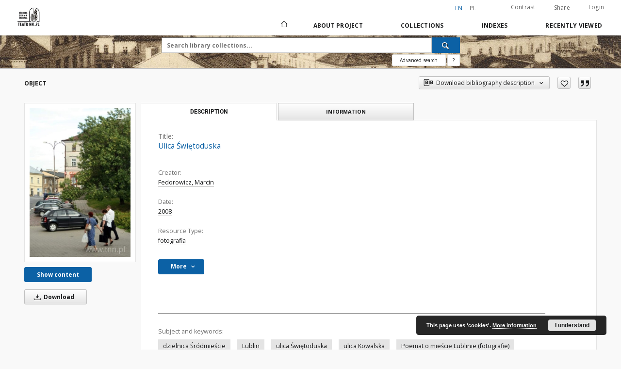

--- FILE ---
content_type: text/html;charset=utf-8
request_url: https://biblioteka.teatrnn.pl/dlibra/publication/18634/edition/18499/ulica-swietoduska-fedorowicz-marcin?language=en
body_size: 139862
content:
<!doctype html>
<html lang="en">
	<head>
		<script src="https://biblioteka.teatrnn.pl/style/dlibra/default/js/script-jquery.min.js"></script>

		


<meta charset="utf-8">
<meta http-equiv="X-UA-Compatible" content="IE=edge">
<meta name="viewport" content="width=device-width, initial-scale=1">


<title>Ulica Świętoduska - Biblioteka Multimedialna Teatrnn.pl</title>
<meta name="Description" content="Ulica Świętoduska. Widok w kierunku ulicy Kowalskiej." />

<meta property="og:url"                content="https://biblioteka.teatrnn.pl/dlibra/publication/18634/edition/18499/ulica-swietoduska-fedorowicz-marcin?language=en" />
<meta property="og:type"               content="Object" />
<meta property="og:title"              content="Ulica Świętoduska - Biblioteka Multimedialna Teatrnn.pl" />
<meta property="og:description"        content="Ulica Świętoduska. Widok w kierunku ulicy Kowalskiej." />
<meta property="og:image"              content="https://biblioteka.teatrnn.pl/image/edition/thumbnail:docmetadata/18499" />

<link rel="icon" type="image/png" href="https://biblioteka.teatrnn.pl/style/common/img/icons/favicon.png" sizes="16x16" media="(prefers-color-scheme: light)"> 
<link rel="icon" type="image/png" href="https://biblioteka.teatrnn.pl/style/common/img/icons/favicon-dark.png" sizes="16x16" media="(prefers-color-scheme: dark)"> 
<link rel="apple-touch-icon" href="https://biblioteka.teatrnn.pl/style/common/img/icons/apple-touch-icon.png">

<link rel="canonical" href="https://biblioteka.teatrnn.pl/dlibra/publication/18634/edition/18499?language=en" />

<link rel="stylesheet" href="https://biblioteka.teatrnn.pl/style/dlibra/default/css/libs.css?20210806092144">
<link rel="stylesheet" href="https://biblioteka.teatrnn.pl/style/dlibra/default/css/main.css?20210806092144">
<link rel="stylesheet" href="https://biblioteka.teatrnn.pl/style/dlibra/default/css/colors.css?20210806092144">
<link rel="stylesheet" href="https://biblioteka.teatrnn.pl/style/dlibra/default/css/custom.css?20210806092144">


	    <link rel="search"  type="application/opensearchdescription+xml" href="https://biblioteka.teatrnn.pl/TNN_en.xml"  title="TNN" />

										<link rel="meta" type="application/rdf+xml" href="https://biblioteka.teatrnn.pl/dlibra/rdf.xml?type=e&amp;id=18499"/>
	
	<link rel="schema.DC" href="http://purl.org/dc/elements/1.1/" />
	<!--type is "document" for import all tags into zotero-->
	<meta name="DC.type" content="document" />
	<meta name="DC.identifier" content="https://biblioteka.teatrnn.pl/publication/18634" />
	
						<meta name="DC.date" content="2008" />
											<meta name="DC.creator" content="Fedorowicz, Marcin" />
								<meta name="DC.subject" content="dzielnica Śr&oacute;dmieście" />
					<meta name="DC.subject" content="Lublin" />
					<meta name="DC.subject" content="ulica Świętoduska" />
					<meta name="DC.subject" content="ulica Kowalska" />
					<meta name="DC.subject" content="Poemat o mieście Lublinie (fotografie)" />
								<meta name="DC.rights" content="Copyright &copy; Ośrodek &quot;Brama Grodzka - Teatr NN&quot;" />
								<meta name="DC.format" content="image/jpeg" />
								<meta name="DC.description" content="Ulica Świętoduska. Widok w kierunku ulicy Kowalskiej." />
								<meta name="DC.source" content="Archiwum Fotografii Ośrodka &quot;Brama Grodzka - Teatr NN&quot;" />
								<meta name="DC.issued" content="2008" />
								<meta name="DC.type" content="fotografia" />
								<meta name="DC.title" content="Ulica Świętoduska" />
								<meta name="DC.relation" content="oai:biblioteka.teatrnn.pl:publication:18634" />
			
										<meta name="citation_title" content="Ulica Świętoduska" />
				<meta name="citation_author" content="Fedorowicz, Marcin" />
						<meta name="citation_online_date" content="2009/10/28" />
		
							
<!-- Google tag (gtag.js) -->
<script async src="https://www.googletagmanager.com/gtag/js?id=G-QYBYLXB35C"></script>
<script>
  window.dataLayer = window.dataLayer || [];
  function gtag(){dataLayer.push(arguments);}
  gtag('js', new Date());

  gtag('config', 'G-QYBYLXB35C');
</script>

			
				</head>

	<body class="">

		
		<div class="container--main">

			<header class="header--main" tabindex="-1">

  <ul class="skip-links list-unstyled">
    <li><a href="#navigationTop" class="inner" tabindex="0">Skip to main menu</a></li>
        <li><a href="#search-form" class="inner" tabindex="0">Skip to search engine</a></li>
        <li><a href="#main-content" class="inner" tabindex="0">Skip to content</a></li>
    <li><a href="#footer" tabindex="0">Skip to footer</a></li>
  </ul>

      
            
  
  <div class="container--full">
    <nav class="header--top" id="navigationTop">
      <button class="header__menu-toggle navbar-toggle collapsed visible-xs visible-sm" type="button" data-toggle="collapse" data-target="#navbar-collapse" aria-expanded="false" aria-label="Menu">
        <span class="dlibra-icon-menu"></span>
      </button>
      <ul class="header__list hidden-sm hidden-xs">
									      <li class="header__list-item header__list-item--languages hidden-xs hidden-sm">
      <a class="header__list__link header__list__link--language active" href="/" aria-label="English">
          en
      </a>
                                      <a class="header__list__link header__list__link--language" href="https://biblioteka.teatrnn.pl/dlibra/publication/18634/edition/18499/ulica-swietoduska-fedorowicz-marcin?language=pl" aria-label="polski">pl</a>
                  </li>
      <li class="header__languages-item visible-xs visible-sm">
              <a href="https://biblioteka.teatrnn.pl/dlibra/publication/18634/edition/18499/ulica-swietoduska-fedorowicz-marcin?language=en" class="header__languages__link active">en</a>
              <a href="https://biblioteka.teatrnn.pl/dlibra/publication/18634/edition/18499/ulica-swietoduska-fedorowicz-marcin?language=pl" class="header__languages__link ">pl</a>
          </li>
  
				        <li class="header__list-item">
          <button class="header__list__link contrast__link" data-contrast="false">
            <span class="dlibra-icon-contrast"></span>
            Contrast
          </button>
        </li>

        <li class="header__list-item">
          <div class="a2a--header">
            <div class="a2a_kit a2a_kit_size_32 a2a_default_style" data-a2a-url="https://biblioteka.teatrnn.pl/dlibra/publication/18634/edition/18499/ulica-swietoduska-fedorowicz-marcin?language=en">
              <a class="a2a_dd header__list__link" href="https://www.addtoany.com/share">Share</a>
            </div>
            <script>
               var a2a_config = a2a_config || {};
               a2a_config.onclick = 1;
               a2a_config.locale = "en";
               a2a_config.color_main = "D7E5ED";
               a2a_config.color_border = "9D9D9D";
               a2a_config.color_link_text = "333333";
               a2a_config.color_link_text_hover = "333333";
               a2a_config.color_bg = "d9d9d9";
               a2a_config.icon_color = "#767676";
							 a2a_config.num_services = 6;
							 a2a_config.prioritize = ["facebook", "wykop", "twitter", "pinterest", "email", "gmail"];
            </script>
            <script async src="//static.addtoany.com/menu/page.js"></script>
          </div>
        </li>
        <li class="header__list-item">
                      <a href="https://biblioteka.teatrnn.pl/dlibra/login?refUrl=aHR0cHM6Ly9iaWJsaW90ZWthLnRlYXRybm4ucGwvZGxpYnJhL3B1YmxpY2F0aW9uLzE4NjM0L2VkaXRpb24vMTg0OTkvdWxpY2Etc3dpZXRvZHVza2EtZmVkb3Jvd2ljei1tYXJjaW4_bGFuZ3VhZ2U9ZW4" class="header__list__link" >
              Login
            </a>
                  </li>
      </ul>
    </nav>
  </div>
  <div class="navbar menu--desktop" role="navigation">
    <div class="container--full">
      <div class="menu__header">
        <a class="menu__logo" href="https://biblioteka.teatrnn.pl" tabindex="0">
          <img src="https://biblioteka.teatrnn.pl/style/dlibra/default/img/custom-images/logo.png
" title="Biblioteka Multimedialna Teatrnn.pl" alt="Biblioteka Multimedialna Teatrnn.pl"/>
        </a>
      </div>
      <div class="menu__collapse js-menu" id="navbar-collapse">
					<div class="menu__back__container visible-xs visible-sm js-back-container">
					</div>
          <button class="header__menu-toggle--inner navbar-toggle collapsed visible-xs visible-sm js-close" type="button" data-toggle="collapse" data-target="#navbar-collapse" aria-expanded="false" aria-label="Close menu"></button>
          <ul class="header__languages visible-xs visible-sm">
                                <li class="header__list-item header__list-item--languages hidden-xs hidden-sm">
      <a class="header__list__link header__list__link--language active" href="/" aria-label="English">
          en
      </a>
                                      <a class="header__list__link header__list__link--language" href="https://biblioteka.teatrnn.pl/dlibra/publication/18634/edition/18499/ulica-swietoduska-fedorowicz-marcin?language=pl" aria-label="polski">pl</a>
                  </li>
      <li class="header__languages-item visible-xs visible-sm">
              <a href="https://biblioteka.teatrnn.pl/dlibra/publication/18634/edition/18499/ulica-swietoduska-fedorowicz-marcin?language=en" class="header__languages__link active">en</a>
              <a href="https://biblioteka.teatrnn.pl/dlibra/publication/18634/edition/18499/ulica-swietoduska-fedorowicz-marcin?language=pl" class="header__languages__link ">pl</a>
          </li>
  
                      </ul>
          <div class="header__user visible-xs visible-sm">
                          <a href="https://biblioteka.teatrnn.pl/dlibra/login" class="header__user__link pull-left">
                Login
              </a>
							<a href="" class="header__user__link contrast__link" data-contrast="false">
								<span class="dlibra-icon-contrast"></span>
								Contrast
							</a>
              <div class="a2a--header header__user__a2a">
		            <div class="a2a_kit a2a_kit_size_32 a2a_default_style">
		              <a class="a2a_dd header__user__link" href="https://www.addtoany.com/share">Share</a>
		            </div>
		            <script>
		               var a2a_config = a2a_config || {};
		               a2a_config.onclick = 1;
		               a2a_config.locale = "en";
									 a2a_config.num_services = 6;
									 a2a_config.prioritize = ["facebook", "wykop", "twitter", "pinterest", "email", "gmail"];
		            </script>
		            <script async src="//static.addtoany.com/menu/page.js"></script>
		          </div>
                      </div>
          <button class="menu__back hidden js-back">
            <span class="dlibra-icon-chevron-left"></span>
            Back
          </button>
          <ul class="menu__nav nav">
            <li class=" hidden-xs hidden-sm">
                            <a href="https://biblioteka.teatrnn.pl" class="home" aria-label="Main page">
                <span class="dlibra-icon-home"></span>
              </a>
            </li>
                           	
						<li>
				<a href="#" class="dropdown-toggle hidden-xs hidden-sm js-section-text" data-toggle="dropdown" data-js-section>
					About Project
				</a>
				<a href="#" class="dropdown-toggle visible-xs visible-sm js-section-text" data-toggle="dropdown" data-js-section tabindex="-1">
					About Project
				</a>
								<button class="dlibra-icon-chevron-right visible-xs visible-sm dropdown-toggle dropdown-icon" title="Show/hide objects list" aria-label="Show/hide objects list"></button>
					<ul class="dropdown-menu pull-right">

		<li class="visible-xs header__current js-current">
			<span class="dlibra-icon-chevron-right"></span>
		</li>
									<li>
										<a href="https://biblioteka.teatrnn.pl/dlibra/text?id=example-page" class="menu__nav--no-dropdown">
							O Bibliotece Multimedialnej TNN
									</a>
				</li>
												<li>
										<a href="https://biblioteka.teatrnn.pl/dlibra/text?id=default" class="menu__nav--no-dropdown">
							Privacy
									</a>
				</li>
						</ul>
				</li>
			



                           
  <li class="">
    <a href="#" class="dropdown-toggle hidden-xs hidden-sm js-section-text" data-toggle="dropdown"  data-js-section>
      Collections
    </a>
    <a href="#" class="dropdown-toggle visible-xs visible-sm js-section-text" data-toggle="dropdown"  data-js-section tabindex="-1">
      Collections
    </a>
	    <button class="dlibra-icon-chevron-right visible-xs visible-sm dropdown-toggle dropdown-icon" title="Show/hide objects list" aria-label="Show/hide objects list"></button>
    <ul class="dropdown-menu pull-right">
      <li class="visible-xs visible-sm header__current js-current">
        <span class="dlibra-icon-chevron-right"></span>
      </li>
            	
            	<li>
				<button class="dlibra-icon-circle-plus hidden-xs hidden-sm dropdown-toggle dropdown-icon" title="Show/hide objects list" aria-label="Show/hide objects list">
		</button><a href="https://biblioteka.teatrnn.pl/dlibra/collectiondescription/7" class="js-section-text">
			Library
		</a>
		<button class="dlibra-icon-chevron-right visible-xs visible-sm dropdown-toggle dropdown-icon" title="Show/hide objects list" aria-label="Show/hide objects list"></button>
		<ul class="dropdown-menu">
			<li class="visible-xs visible-sm header__current js-current">
				<span class="dlibra-icon-chevron-right"></span>
			</li>
							<li>
				<a href="https://biblioteka.teatrnn.pl/dlibra/collectiondescription/221" class="menu__nav--no-dropdown">
			Texts about education and animation
		</a>
	</li>
							<li>
				<a href="https://biblioteka.teatrnn.pl/dlibra/collectiondescription/278" class="menu__nav--no-dropdown">
			The „Grodzka Gate – NN Theatre” Centre - documentation
		</a>
	</li>
							<li>
				<button class="dlibra-icon-circle-plus hidden-xs hidden-sm dropdown-toggle dropdown-icon" title="Show/hide objects list" aria-label="Show/hide objects list">
		</button><a href="https://biblioteka.teatrnn.pl/dlibra/collectiondescription/317" class="js-section-text">
			Magazines
		</a>
		<button class="dlibra-icon-chevron-right visible-xs visible-sm dropdown-toggle dropdown-icon" title="Show/hide objects list" aria-label="Show/hide objects list"></button>
		<ul class="dropdown-menu">
			<li class="visible-xs visible-sm header__current js-current">
				<span class="dlibra-icon-chevron-right"></span>
			</li>
							<li>
				<a href="https://biblioteka.teatrnn.pl/dlibra/collectiondescription/318" class="menu__nav--no-dropdown">
			Kamena
		</a>
	</li>
							<li>
				<a href="https://biblioteka.teatrnn.pl/dlibra/collectiondescription/319" class="menu__nav--no-dropdown">
			Published by NN Theatre
		</a>
	</li>
							<li>
				<a href="https://biblioteka.teatrnn.pl/dlibra/collectiondescription/320" class="menu__nav--no-dropdown">
			Issued in second circulation
		</a>
	</li>
							<li>
				<a href="https://biblioteka.teatrnn.pl/dlibra/collectiondescription/321" class="menu__nav--no-dropdown">
			Issued before 1945
		</a>
	</li>
							<li>
				<a href="https://biblioteka.teatrnn.pl/dlibra/collectiondescription/323" class="menu__nav--no-dropdown">
			Other publications
		</a>
	</li>
							<li>
				<a href="https://biblioteka.teatrnn.pl/dlibra/collectiondescription/372" class="menu__nav--no-dropdown">
			Kol Lublin
		</a>
	</li>
							<li>
				<a href="https://biblioteka.teatrnn.pl/dlibra/collectiondescription/404" class="menu__nav--no-dropdown">
			Kurier Lubelski
		</a>
	</li>
							<li>
				<a href="https://biblioteka.teatrnn.pl/dlibra/collectiondescription/408" class="menu__nav--no-dropdown">
			Akcent
		</a>
	</li>
					</ul>
	</li>
							<li>
				<a href="https://biblioteka.teatrnn.pl/dlibra/collectiondescription/333" class="menu__nav--no-dropdown">
			Pamięć Miejsca - ulice
		</a>
	</li>
							<li>
				<a href="https://biblioteka.teatrnn.pl/dlibra/collectiondescription/438" class="menu__nav--no-dropdown">
			Grodzka Gate Publishing
		</a>
	</li>
					</ul>
	</li>
            	<li>
				<button class="dlibra-icon-circle-plus hidden-xs hidden-sm dropdown-toggle dropdown-icon" title="Show/hide objects list" aria-label="Show/hide objects list">
		</button><a href="https://biblioteka.teatrnn.pl/dlibra/collectiondescription/8" class="js-section-text">
			Film Library
		</a>
		<button class="dlibra-icon-chevron-right visible-xs visible-sm dropdown-toggle dropdown-icon" title="Show/hide objects list" aria-label="Show/hide objects list"></button>
		<ul class="dropdown-menu">
			<li class="visible-xs visible-sm header__current js-current">
				<span class="dlibra-icon-chevron-right"></span>
			</li>
							<li>
				<a href="https://biblioteka.teatrnn.pl/dlibra/collectiondescription/201" class="menu__nav--no-dropdown">
			The „Grodzka Gate – NN Theatre” Centre - documentation
		</a>
	</li>
							<li>
				<a href="https://biblioteka.teatrnn.pl/dlibra/collectiondescription/207" class="menu__nav--no-dropdown">
			Oral History
		</a>
	</li>
							<li>
				<a href="https://biblioteka.teatrnn.pl/dlibra/collectiondescription/222" class="menu__nav--no-dropdown">
			Interviews
		</a>
	</li>
							<li>
				<a href="https://biblioteka.teatrnn.pl/dlibra/collectiondescription/356" class="menu__nav--no-dropdown">
			Ethnography
		</a>
	</li>
							<li>
				<a href="https://biblioteka.teatrnn.pl/dlibra/collectiondescription/386" class="menu__nav--no-dropdown">
			Short interviews
		</a>
	</li>
							<li>
				<a href="https://biblioteka.teatrnn.pl/dlibra/collectiondescription/387" class="menu__nav--no-dropdown">
			Documentary remix
		</a>
	</li>
							<li>
				<a href="https://biblioteka.teatrnn.pl/dlibra/collectiondescription/403" class="menu__nav--no-dropdown">
			Filmy
		</a>
	</li>
					</ul>
	</li>
            	<li>
				<button class="dlibra-icon-circle-plus hidden-xs hidden-sm dropdown-toggle dropdown-icon" title="Show/hide objects list" aria-label="Show/hide objects list">
		</button><a href="https://biblioteka.teatrnn.pl/dlibra/collectiondescription/6" class="js-section-text">
			Sounds Library
		</a>
		<button class="dlibra-icon-chevron-right visible-xs visible-sm dropdown-toggle dropdown-icon" title="Show/hide objects list" aria-label="Show/hide objects list"></button>
		<ul class="dropdown-menu">
			<li class="visible-xs visible-sm header__current js-current">
				<span class="dlibra-icon-chevron-right"></span>
			</li>
							<li>
				<a href="https://biblioteka.teatrnn.pl/dlibra/collectiondescription/393" class="menu__nav--no-dropdown">
			Broadcast
		</a>
	</li>
							<li>
				<a href="https://biblioteka.teatrnn.pl/dlibra/collectiondescription/394" class="menu__nav--no-dropdown">
			Documentation
		</a>
	</li>
							<li>
				<a href="https://biblioteka.teatrnn.pl/dlibra/collectiondescription/395" class="menu__nav--no-dropdown">
			Projects
		</a>
	</li>
							<li>
				<a href="https://biblioteka.teatrnn.pl/dlibra/collectiondescription/396" class="menu__nav--no-dropdown">
			interviews
		</a>
	</li>
					</ul>
	</li>
            	<li>
				<button class="dlibra-icon-circle-plus hidden-xs hidden-sm dropdown-toggle dropdown-icon" title="Show/hide objects list" aria-label="Show/hide objects list">
		</button><a href="https://biblioteka.teatrnn.pl/dlibra/collectiondescription/198" class="js-section-text">
			Oral History
		</a>
		<button class="dlibra-icon-chevron-right visible-xs visible-sm dropdown-toggle dropdown-icon" title="Show/hide objects list" aria-label="Show/hide objects list"></button>
		<ul class="dropdown-menu">
			<li class="visible-xs visible-sm header__current js-current">
				<span class="dlibra-icon-chevron-right"></span>
			</li>
							<li>
				<a href="https://biblioteka.teatrnn.pl/dlibra/collectiondescription/357" class="menu__nav--no-dropdown">
			0000
		</a>
	</li>
							<li>
				<a href="https://biblioteka.teatrnn.pl/dlibra/collectiondescription/358" class="menu__nav--no-dropdown">
			1969
		</a>
	</li>
							<li>
				<a href="https://biblioteka.teatrnn.pl/dlibra/collectiondescription/359" class="menu__nav--no-dropdown">
			1972
		</a>
	</li>
							<li>
				<a href="https://biblioteka.teatrnn.pl/dlibra/collectiondescription/360" class="menu__nav--no-dropdown">
			1975
		</a>
	</li>
							<li>
				<a href="https://biblioteka.teatrnn.pl/dlibra/collectiondescription/361" class="menu__nav--no-dropdown">
			1976
		</a>
	</li>
							<li>
				<a href="https://biblioteka.teatrnn.pl/dlibra/collectiondescription/362" class="menu__nav--no-dropdown">
			1977
		</a>
	</li>
							<li>
				<a href="https://biblioteka.teatrnn.pl/dlibra/collectiondescription/363" class="menu__nav--no-dropdown">
			1986
		</a>
	</li>
							<li>
				<a href="https://biblioteka.teatrnn.pl/dlibra/collectiondescription/371" class="menu__nav--no-dropdown">
			1993
		</a>
	</li>
							<li>
				<a href="https://biblioteka.teatrnn.pl/dlibra/collectiondescription/364" class="menu__nav--no-dropdown">
			1994
		</a>
	</li>
							<li>
				<a href="https://biblioteka.teatrnn.pl/dlibra/collectiondescription/365" class="menu__nav--no-dropdown">
			1995
		</a>
	</li>
							<li>
				<a href="https://biblioteka.teatrnn.pl/dlibra/collectiondescription/229" class="menu__nav--no-dropdown">
			1997
		</a>
	</li>
							<li>
				<a href="https://biblioteka.teatrnn.pl/dlibra/collectiondescription/225" class="menu__nav--no-dropdown">
			1998
		</a>
	</li>
							<li>
				<a href="https://biblioteka.teatrnn.pl/dlibra/collectiondescription/199" class="menu__nav--no-dropdown">
			1999
		</a>
	</li>
							<li>
				<a href="https://biblioteka.teatrnn.pl/dlibra/collectiondescription/223" class="menu__nav--no-dropdown">
			2000
		</a>
	</li>
							<li>
				<a href="https://biblioteka.teatrnn.pl/dlibra/collectiondescription/224" class="menu__nav--no-dropdown">
			2001
		</a>
	</li>
							<li>
				<a href="https://biblioteka.teatrnn.pl/dlibra/collectiondescription/227" class="menu__nav--no-dropdown">
			2002
		</a>
	</li>
							<li>
				<a href="https://biblioteka.teatrnn.pl/dlibra/collectiondescription/228" class="menu__nav--no-dropdown">
			2003
		</a>
	</li>
							<li>
				<a href="https://biblioteka.teatrnn.pl/dlibra/collectiondescription/230" class="menu__nav--no-dropdown">
			2004
		</a>
	</li>
							<li>
				<a href="https://biblioteka.teatrnn.pl/dlibra/collectiondescription/231" class="menu__nav--no-dropdown">
			2005
		</a>
	</li>
							<li>
				<a href="https://biblioteka.teatrnn.pl/dlibra/collectiondescription/232" class="menu__nav--no-dropdown">
			2006
		</a>
	</li>
							<li>
				<a href="https://biblioteka.teatrnn.pl/dlibra/collectiondescription/233" class="menu__nav--no-dropdown">
			2007
		</a>
	</li>
							<li>
				<a href="https://biblioteka.teatrnn.pl/dlibra/collectiondescription/234" class="menu__nav--no-dropdown">
			2008
		</a>
	</li>
							<li>
				<a href="https://biblioteka.teatrnn.pl/dlibra/collectiondescription/235" class="menu__nav--no-dropdown">
			2009
		</a>
	</li>
							<li>
				<a href="https://biblioteka.teatrnn.pl/dlibra/collectiondescription/236" class="menu__nav--no-dropdown">
			2010
		</a>
	</li>
							<li>
				<a href="https://biblioteka.teatrnn.pl/dlibra/collectiondescription/342" class="menu__nav--no-dropdown">
			2011
		</a>
	</li>
							<li>
				<a href="https://biblioteka.teatrnn.pl/dlibra/collectiondescription/366" class="menu__nav--no-dropdown">
			2012
		</a>
	</li>
							<li>
				<a href="https://biblioteka.teatrnn.pl/dlibra/collectiondescription/377" class="menu__nav--no-dropdown">
			2013
		</a>
	</li>
							<li>
				<a href="https://biblioteka.teatrnn.pl/dlibra/collectiondescription/390" class="menu__nav--no-dropdown">
			2014
		</a>
	</li>
							<li>
				<a href="https://biblioteka.teatrnn.pl/dlibra/collectiondescription/400" class="menu__nav--no-dropdown">
			2015
		</a>
	</li>
							<li>
				<a href="https://biblioteka.teatrnn.pl/dlibra/collectiondescription/407" class="menu__nav--no-dropdown">
			2016
		</a>
	</li>
							<li>
				<a href="https://biblioteka.teatrnn.pl/dlibra/collectiondescription/410" class="menu__nav--no-dropdown">
			2017
		</a>
	</li>
							<li>
				<a href="https://biblioteka.teatrnn.pl/dlibra/collectiondescription/418" class="menu__nav--no-dropdown">
			2018
		</a>
	</li>
							<li>
				<a href="https://biblioteka.teatrnn.pl/dlibra/collectiondescription/424" class="menu__nav--no-dropdown">
			2019
		</a>
	</li>
							<li>
				<a href="https://biblioteka.teatrnn.pl/dlibra/collectiondescription/425" class="menu__nav--no-dropdown">
			2020
		</a>
	</li>
							<li>
				<a href="https://biblioteka.teatrnn.pl/dlibra/collectiondescription/427" class="menu__nav--no-dropdown">
			2021
		</a>
	</li>
							<li>
				<a href="https://biblioteka.teatrnn.pl/dlibra/collectiondescription/433" class="menu__nav--no-dropdown">
			2022
		</a>
	</li>
							<li>
				<a href="https://biblioteka.teatrnn.pl/dlibra/collectiondescription/440" class="menu__nav--no-dropdown">
			2023
		</a>
	</li>
							<li>
				<a href="https://biblioteka.teatrnn.pl/dlibra/collectiondescription/442" class="menu__nav--no-dropdown">
			2024
		</a>
	</li>
							<li>
				<a href="https://biblioteka.teatrnn.pl/dlibra/collectiondescription/444" class="menu__nav--no-dropdown">
			2025
		</a>
	</li>
							<li>
				<a href="https://biblioteka.teatrnn.pl/dlibra/collectiondescription/446" class="menu__nav--no-dropdown">
			2026
		</a>
	</li>
					</ul>
	</li>
            	<li>
				<button class="dlibra-icon-circle-plus hidden-xs hidden-sm dropdown-toggle dropdown-icon" title="Show/hide objects list" aria-label="Show/hide objects list">
		</button><a href="https://biblioteka.teatrnn.pl/dlibra/collectiondescription/4" class="js-section-text">
			Iconography
		</a>
		<button class="dlibra-icon-chevron-right visible-xs visible-sm dropdown-toggle dropdown-icon" title="Show/hide objects list" aria-label="Show/hide objects list"></button>
		<ul class="dropdown-menu">
			<li class="visible-xs visible-sm header__current js-current">
				<span class="dlibra-icon-chevron-right"></span>
			</li>
							<li>
				<button class="dlibra-icon-circle-plus hidden-xs hidden-sm dropdown-toggle dropdown-icon" title="Show/hide objects list" aria-label="Show/hide objects list">
		</button><a href="https://biblioteka.teatrnn.pl/dlibra/collectiondescription/12" class="js-section-text">
			Archives 
		</a>
		<button class="dlibra-icon-chevron-right visible-xs visible-sm dropdown-toggle dropdown-icon" title="Show/hide objects list" aria-label="Show/hide objects list"></button>
		<ul class="dropdown-menu">
			<li class="visible-xs visible-sm header__current js-current">
				<span class="dlibra-icon-chevron-right"></span>
			</li>
							<li>
				<a href="https://biblioteka.teatrnn.pl/dlibra/collectiondescription/52" class="menu__nav--no-dropdown">
			Objects
		</a>
	</li>
							<li>
				<a href="https://biblioteka.teatrnn.pl/dlibra/collectiondescription/57" class="menu__nav--no-dropdown">
			W ładysław Panas Archive
		</a>
	</li>
							<li>
				<a href="https://biblioteka.teatrnn.pl/dlibra/collectiondescription/61" class="menu__nav--no-dropdown">
			Symcha Wajs Collection
		</a>
	</li>
							<li>
				<a href="https://biblioteka.teatrnn.pl/dlibra/collectiondescription/73" class="menu__nav--no-dropdown">
			Grupa Zamek's Archive
		</a>
	</li>
							<li>
				<a href="https://biblioteka.teatrnn.pl/dlibra/collectiondescription/74" class="menu__nav--no-dropdown">
			Józef Łobodowski Archive
		</a>
	</li>
							<li>
				<a href="https://biblioteka.teatrnn.pl/dlibra/collectiondescription/88" class="menu__nav--no-dropdown">
			Hartwig Archive
		</a>
	</li>
							<li>
				<a href="https://biblioteka.teatrnn.pl/dlibra/collectiondescription/92" class="menu__nav--no-dropdown">
			Mirosław Derecki Archive
		</a>
	</li>
							<li>
				<a href="https://biblioteka.teatrnn.pl/dlibra/collectiondescription/98" class="menu__nav--no-dropdown">
			Anna Langfus Archive
		</a>
	</li>
							<li>
				<a href="https://biblioteka.teatrnn.pl/dlibra/collectiondescription/100" class="menu__nav--no-dropdown">
			Józef Czechowicz Archive
		</a>
	</li>
							<li>
				<a href="https://biblioteka.teatrnn.pl/dlibra/collectiondescription/101" class="menu__nav--no-dropdown">
			 Inspekcja Budowlana Archive
		</a>
	</li>
							<li>
				<a href="https://biblioteka.teatrnn.pl/dlibra/collectiondescription/102" class="menu__nav--no-dropdown">
			The Righteous Among The Nations
		</a>
	</li>
							<li>
				<a href="https://biblioteka.teatrnn.pl/dlibra/collectiondescription/105" class="menu__nav--no-dropdown">
			Edward Stachura Archive
		</a>
	</li>
							<li>
				<a href="https://biblioteka.teatrnn.pl/dlibra/collectiondescription/122" class="menu__nav--no-dropdown">
			Oskar Hansen Archive
		</a>
	</li>
							<li>
				<a href="https://biblioteka.teatrnn.pl/dlibra/collectiondescription/133" class="menu__nav--no-dropdown">
			Żytomirski Family Archive
		</a>
	</li>
							<li>
				<a href="https://biblioteka.teatrnn.pl/dlibra/collectiondescription/146" class="menu__nav--no-dropdown">
			Tadeusz Kłak Archive
		</a>
	</li>
							<li>
				<a href="https://biblioteka.teatrnn.pl/dlibra/collectiondescription/177" class="menu__nav--no-dropdown">
			People
		</a>
	</li>
							<li>
				<a href="https://biblioteka.teatrnn.pl/dlibra/collectiondescription/190" class="menu__nav--no-dropdown">
			Wanda Brzyska Archive
		</a>
	</li>
							<li>
				<a href="https://biblioteka.teatrnn.pl/dlibra/collectiondescription/191" class="menu__nav--no-dropdown">
			Profesor Hołoda Archive
		</a>
	</li>
							<li>
				<a href="https://biblioteka.teatrnn.pl/dlibra/collectiondescription/192" class="menu__nav--no-dropdown">
			Ludwik Fleck Archive
		</a>
	</li>
							<li>
				<a href="https://biblioteka.teatrnn.pl/dlibra/collectiondescription/272" class="menu__nav--no-dropdown">
			Janusz Krupski Archive
		</a>
	</li>
							<li>
				<a href="https://biblioteka.teatrnn.pl/dlibra/collectiondescription/299" class="menu__nav--no-dropdown">
			Tadeusz Mysłowski Archive
		</a>
	</li>
							<li>
				<a href="https://biblioteka.teatrnn.pl/dlibra/collectiondescription/306" class="menu__nav--no-dropdown">
			Elżbieta Blewońska Archive
		</a>
	</li>
							<li>
				<a href="https://biblioteka.teatrnn.pl/dlibra/collectiondescription/314" class="menu__nav--no-dropdown">
			Book and print
		</a>
	</li>
							<li>
				<a href="https://biblioteka.teatrnn.pl/dlibra/collectiondescription/338" class="menu__nav--no-dropdown">
			Bolesław Stelmach's projects archive
		</a>
	</li>
							<li>
				<a href="https://biblioteka.teatrnn.pl/dlibra/collectiondescription/375" class="menu__nav--no-dropdown">
			Modrzewska Archive
		</a>
	</li>
							<li>
				<a href="https://biblioteka.teatrnn.pl/dlibra/collectiondescription/405" class="menu__nav--no-dropdown">
			Archiwum Kuriera Lubelskiego
		</a>
	</li>
							<li>
				<a href="https://biblioteka.teatrnn.pl/dlibra/collectiondescription/441" class="menu__nav--no-dropdown">
			Jan Mangusiewicz's Archive
		</a>
	</li>
					</ul>
	</li>
							<li>
				<button class="dlibra-icon-circle-plus hidden-xs hidden-sm dropdown-toggle dropdown-icon" title="Show/hide objects list" aria-label="Show/hide objects list">
		</button><a href="https://biblioteka.teatrnn.pl/dlibra/collectiondescription/13" class="js-section-text">
			Documents
		</a>
		<button class="dlibra-icon-chevron-right visible-xs visible-sm dropdown-toggle dropdown-icon" title="Show/hide objects list" aria-label="Show/hide objects list"></button>
		<ul class="dropdown-menu">
			<li class="visible-xs visible-sm header__current js-current">
				<span class="dlibra-icon-chevron-right"></span>
			</li>
							<li>
				<a href="https://biblioteka.teatrnn.pl/dlibra/collectiondescription/123" class="menu__nav--no-dropdown">
			Letters to Henio
		</a>
	</li>
					</ul>
	</li>
							<li>
				<a href="https://biblioteka.teatrnn.pl/dlibra/collectiondescription/18" class="menu__nav--no-dropdown">
			Maps and plans
		</a>
	</li>
							<li>
				<button class="dlibra-icon-circle-plus hidden-xs hidden-sm dropdown-toggle dropdown-icon" title="Show/hide objects list" aria-label="Show/hide objects list">
		</button><a href="https://biblioteka.teatrnn.pl/dlibra/collectiondescription/37" class="js-section-text">
			Lublin
		</a>
		<button class="dlibra-icon-chevron-right visible-xs visible-sm dropdown-toggle dropdown-icon" title="Show/hide objects list" aria-label="Show/hide objects list"></button>
		<ul class="dropdown-menu">
			<li class="visible-xs visible-sm header__current js-current">
				<span class="dlibra-icon-chevron-right"></span>
			</li>
							<li>
				<button class="dlibra-icon-circle-plus hidden-xs hidden-sm dropdown-toggle dropdown-icon" title="Show/hide objects list" aria-label="Show/hide objects list">
		</button><a href="https://biblioteka.teatrnn.pl/dlibra/collectiondescription/39" class="js-section-text">
			Lublin during II World War (1939-1944)
		</a>
		<button class="dlibra-icon-chevron-right visible-xs visible-sm dropdown-toggle dropdown-icon" title="Show/hide objects list" aria-label="Show/hide objects list"></button>
		<ul class="dropdown-menu">
			<li class="visible-xs visible-sm header__current js-current">
				<span class="dlibra-icon-chevron-right"></span>
			</li>
							<li>
				<a href="https://biblioteka.teatrnn.pl/dlibra/collectiondescription/103" class="menu__nav--no-dropdown">
			Renovation in Lublin (30. and 40. XX)
		</a>
	</li>
							<li>
				<a href="https://biblioteka.teatrnn.pl/dlibra/collectiondescription/136" class="menu__nav--no-dropdown">
			Flood 1940
		</a>
	</li>
							<li>
				<a href="https://biblioteka.teatrnn.pl/dlibra/collectiondescription/139" class="menu__nav--no-dropdown">
			Destruction after Bombing in Lublin
		</a>
	</li>
							<li>
				<a href="https://biblioteka.teatrnn.pl/dlibra/collectiondescription/140" class="menu__nav--no-dropdown">
			Life in Lublin's Ghetto
		</a>
	</li>
							<li>
				<a href="https://biblioteka.teatrnn.pl/dlibra/collectiondescription/151" class="menu__nav--no-dropdown">
			Extermination of Lublin Jews
		</a>
	</li>
					</ul>
	</li>
							<li>
				<button class="dlibra-icon-circle-plus hidden-xs hidden-sm dropdown-toggle dropdown-icon" title="Show/hide objects list" aria-label="Show/hide objects list">
		</button><a href="https://biblioteka.teatrnn.pl/dlibra/collectiondescription/40" class="js-section-text">
			Lublin After 1944 (1944-1989)
		</a>
		<button class="dlibra-icon-chevron-right visible-xs visible-sm dropdown-toggle dropdown-icon" title="Show/hide objects list" aria-label="Show/hide objects list"></button>
		<ul class="dropdown-menu">
			<li class="visible-xs visible-sm header__current js-current">
				<span class="dlibra-icon-chevron-right"></span>
			</li>
							<li>
				<a href="https://biblioteka.teatrnn.pl/dlibra/collectiondescription/66" class="menu__nav--no-dropdown">
			Jan Trembecki Photography
		</a>
	</li>
							<li>
				<a href="https://biblioteka.teatrnn.pl/dlibra/collectiondescription/67" class="menu__nav--no-dropdown">
			Grzegorz Józefczuk Photography
		</a>
	</li>
							<li>
				<a href="https://biblioteka.teatrnn.pl/dlibra/collectiondescription/68" class="menu__nav--no-dropdown">
			Jerzy Marcinek Photography
		</a>
	</li>
							<li>
				<a href="https://biblioteka.teatrnn.pl/dlibra/collectiondescription/69" class="menu__nav--no-dropdown">
			Photos from Miejska Rada Narodowa
		</a>
	</li>
							<li>
				<a href="https://biblioteka.teatrnn.pl/dlibra/collectiondescription/85" class="menu__nav--no-dropdown">
			Martial law
		</a>
	</li>
							<li>
				<a href="https://biblioteka.teatrnn.pl/dlibra/collectiondescription/89" class="menu__nav--no-dropdown">
			Artistic Live in PRL
		</a>
	</li>
							<li>
				<a href="https://biblioteka.teatrnn.pl/dlibra/collectiondescription/421" class="menu__nav--no-dropdown">
			NZS Archive
		</a>
	</li>
					</ul>
	</li>
							<li>
				<button class="dlibra-icon-circle-plus hidden-xs hidden-sm dropdown-toggle dropdown-icon" title="Show/hide objects list" aria-label="Show/hide objects list">
		</button><a href="https://biblioteka.teatrnn.pl/dlibra/collectiondescription/41" class="js-section-text">
			Lublin nowadays (after 1989)
		</a>
		<button class="dlibra-icon-chevron-right visible-xs visible-sm dropdown-toggle dropdown-icon" title="Show/hide objects list" aria-label="Show/hide objects list"></button>
		<ul class="dropdown-menu">
			<li class="visible-xs visible-sm header__current js-current">
				<span class="dlibra-icon-chevron-right"></span>
			</li>
							<li>
				<a href="https://biblioteka.teatrnn.pl/dlibra/collectiondescription/99" class="menu__nav--no-dropdown">
			Monuments
		</a>
	</li>
							<li>
				<a href="https://biblioteka.teatrnn.pl/dlibra/collectiondescription/138" class="menu__nav--no-dropdown">
			Lubelski Plac Śmierci
		</a>
	</li>
							<li>
				<a href="https://biblioteka.teatrnn.pl/dlibra/collectiondescription/161" class="menu__nav--no-dropdown">
			Postindustrial Architecture
		</a>
	</li>
					</ul>
	</li>
							<li>
				<button class="dlibra-icon-circle-plus hidden-xs hidden-sm dropdown-toggle dropdown-icon" title="Show/hide objects list" aria-label="Show/hide objects list">
		</button><a href="https://biblioteka.teatrnn.pl/dlibra/collectiondescription/44" class="js-section-text">
			Lublin before II World War
		</a>
		<button class="dlibra-icon-chevron-right visible-xs visible-sm dropdown-toggle dropdown-icon" title="Show/hide objects list" aria-label="Show/hide objects list"></button>
		<ul class="dropdown-menu">
			<li class="visible-xs visible-sm header__current js-current">
				<span class="dlibra-icon-chevron-right"></span>
			</li>
							<li>
				<a href="https://biblioteka.teatrnn.pl/dlibra/collectiondescription/58" class="menu__nav--no-dropdown">
			Stanisława Magierski Photos
		</a>
	</li>
							<li>
				<a href="https://biblioteka.teatrnn.pl/dlibra/collectiondescription/59" class="menu__nav--no-dropdown">
			Józef Czechowicz Photos
		</a>
	</li>
							<li>
				<a href="https://biblioteka.teatrnn.pl/dlibra/collectiondescription/60" class="menu__nav--no-dropdown">
			Panorams of Lublin
		</a>
	</li>
							<li>
				<a href="https://biblioteka.teatrnn.pl/dlibra/collectiondescription/62" class="menu__nav--no-dropdown">
			Stefan Kiełsznia Photos
		</a>
	</li>
							<li>
				<a href="https://biblioteka.teatrnn.pl/dlibra/collectiondescription/132" class="menu__nav--no-dropdown">
			Conservatory Works at the Old Town 1938-1939
		</a>
	</li>
							<li>
				<a href="https://biblioteka.teatrnn.pl/dlibra/collectiondescription/149" class="menu__nav--no-dropdown">
			Public Works 1937-1938
		</a>
	</li>
							<li>
				<a href="https://biblioteka.teatrnn.pl/dlibra/collectiondescription/415" class="menu__nav--no-dropdown">
			Edward Hartwig's photographs
		</a>
	</li>
					</ul>
	</li>
							<li>
				<a href="https://biblioteka.teatrnn.pl/dlibra/collectiondescription/417" class="menu__nav--no-dropdown">
			Rynek 4
		</a>
	</li>
					</ul>
	</li>
							<li>
				<button class="dlibra-icon-circle-plus hidden-xs hidden-sm dropdown-toggle dropdown-icon" title="Show/hide objects list" aria-label="Show/hide objects list">
		</button><a href="https://biblioteka.teatrnn.pl/dlibra/collectiondescription/45" class="js-section-text">
			Lublin Region
		</a>
		<button class="dlibra-icon-chevron-right visible-xs visible-sm dropdown-toggle dropdown-icon" title="Show/hide objects list" aria-label="Show/hide objects list"></button>
		<ul class="dropdown-menu">
			<li class="visible-xs visible-sm header__current js-current">
				<span class="dlibra-icon-chevron-right"></span>
			</li>
							<li>
				<a href="https://biblioteka.teatrnn.pl/dlibra/collectiondescription/75" class="menu__nav--no-dropdown">
			Hrubieszów before 1939
		</a>
	</li>
							<li>
				<a href="https://biblioteka.teatrnn.pl/dlibra/collectiondescription/76" class="menu__nav--no-dropdown">
			Janowiec before 1939
		</a>
	</li>
							<li>
				<a href="https://biblioteka.teatrnn.pl/dlibra/collectiondescription/77" class="menu__nav--no-dropdown">
			Tomaszów Lubelski before 1939
		</a>
	</li>
							<li>
				<a href="https://biblioteka.teatrnn.pl/dlibra/collectiondescription/78" class="menu__nav--no-dropdown">
			Wojsławice before 1939
		</a>
	</li>
							<li>
				<a href="https://biblioteka.teatrnn.pl/dlibra/collectiondescription/79" class="menu__nav--no-dropdown">
			Rejowiec before 1939
		</a>
	</li>
							<li>
				<a href="https://biblioteka.teatrnn.pl/dlibra/collectiondescription/80" class="menu__nav--no-dropdown">
			Grabowiec before 1939
		</a>
	</li>
							<li>
				<a href="https://biblioteka.teatrnn.pl/dlibra/collectiondescription/81" class="menu__nav--no-dropdown">
			Zamość before 1939
		</a>
	</li>
							<li>
				<a href="https://biblioteka.teatrnn.pl/dlibra/collectiondescription/82" class="menu__nav--no-dropdown">
			Wohyń before 1939
		</a>
	</li>
							<li>
				<a href="https://biblioteka.teatrnn.pl/dlibra/collectiondescription/83" class="menu__nav--no-dropdown">
			Kurów before 1939
		</a>
	</li>
							<li>
				<a href="https://biblioteka.teatrnn.pl/dlibra/collectiondescription/86" class="menu__nav--no-dropdown">
			Bełżyce before 1939
		</a>
	</li>
							<li>
				<a href="https://biblioteka.teatrnn.pl/dlibra/collectiondescription/124" class="menu__nav--no-dropdown">
			Cementaries
		</a>
	</li>
							<li>
				<a href="https://biblioteka.teatrnn.pl/dlibra/collectiondescription/141" class="menu__nav--no-dropdown">
			Lublin region During II World War
		</a>
	</li>
							<li>
				<button class="dlibra-icon-circle-plus hidden-xs hidden-sm dropdown-toggle dropdown-icon" title="Show/hide objects list" aria-label="Show/hide objects list">
		</button><a href="https://biblioteka.teatrnn.pl/dlibra/collectiondescription/170" class="js-section-text">
			Lublin Region Nowadays (After 1989)
		</a>
		<button class="dlibra-icon-chevron-right visible-xs visible-sm dropdown-toggle dropdown-icon" title="Show/hide objects list" aria-label="Show/hide objects list"></button>
		<ul class="dropdown-menu">
			<li class="visible-xs visible-sm header__current js-current">
				<span class="dlibra-icon-chevron-right"></span>
			</li>
							<li>
				<a href="https://biblioteka.teatrnn.pl/dlibra/collectiondescription/186" class="menu__nav--no-dropdown">
			
		</a>
	</li>
							<li>
				<a href="https://biblioteka.teatrnn.pl/dlibra/collectiondescription/187" class="menu__nav--no-dropdown">
			
		</a>
	</li>
					</ul>
	</li>
							<li>
				<a href="https://biblioteka.teatrnn.pl/dlibra/collectiondescription/171" class="menu__nav--no-dropdown">
			Goraj Before 1939
		</a>
	</li>
							<li>
				<a href="https://biblioteka.teatrnn.pl/dlibra/collectiondescription/172" class="menu__nav--no-dropdown">
			Lublin Region 1944-1989
		</a>
	</li>
							<li>
				<a href="https://biblioteka.teatrnn.pl/dlibra/collectiondescription/174" class="menu__nav--no-dropdown">
			JozefowBilgorajski Before 1939
		</a>
	</li>
							<li>
				<a href="https://biblioteka.teatrnn.pl/dlibra/collectiondescription/175" class="menu__nav--no-dropdown">
			Turobin Before 1939
		</a>
	</li>
							<li>
				<a href="https://biblioteka.teatrnn.pl/dlibra/collectiondescription/176" class="menu__nav--no-dropdown">
			Janów Lubelski Before 1939
		</a>
	</li>
							<li>
				<a href="https://biblioteka.teatrnn.pl/dlibra/collectiondescription/188" class="menu__nav--no-dropdown">
			Tyszowce before 1939
		</a>
	</li>
							<li>
				<a href="https://biblioteka.teatrnn.pl/dlibra/collectiondescription/189" class="menu__nav--no-dropdown">
			Bychawa before 1939
		</a>
	</li>
							<li>
				<a href="https://biblioteka.teatrnn.pl/dlibra/collectiondescription/368" class="menu__nav--no-dropdown">
			Lublin Region Before 1939
		</a>
	</li>
					</ul>
	</li>
							<li>
				<button class="dlibra-icon-circle-plus hidden-xs hidden-sm dropdown-toggle dropdown-icon" title="Show/hide objects list" aria-label="Show/hide objects list">
		</button><a href="https://biblioteka.teatrnn.pl/dlibra/collectiondescription/51" class="js-section-text">
			The „Grodzka Gate – NN Theatre” Centre - documentation
		</a>
		<button class="dlibra-icon-chevron-right visible-xs visible-sm dropdown-toggle dropdown-icon" title="Show/hide objects list" aria-label="Show/hide objects list"></button>
		<ul class="dropdown-menu">
			<li class="visible-xs visible-sm header__current js-current">
				<span class="dlibra-icon-chevron-right"></span>
			</li>
							<li>
				<a href="https://biblioteka.teatrnn.pl/dlibra/collectiondescription/284" class="menu__nav--no-dropdown">
			
		</a>
	</li>
							<li>
				<a href="https://biblioteka.teatrnn.pl/dlibra/collectiondescription/283" class="menu__nav--no-dropdown">
			
		</a>
	</li>
							<li>
				<a href="https://biblioteka.teatrnn.pl/dlibra/collectiondescription/282" class="menu__nav--no-dropdown">
			
		</a>
	</li>
							<li>
				<a href="https://biblioteka.teatrnn.pl/dlibra/collectiondescription/281" class="menu__nav--no-dropdown">
			
		</a>
	</li>
							<li>
				<a href="https://biblioteka.teatrnn.pl/dlibra/collectiondescription/280" class="menu__nav--no-dropdown">
			
		</a>
	</li>
							<li>
				<a href="https://biblioteka.teatrnn.pl/dlibra/collectiondescription/279" class="menu__nav--no-dropdown">
			
		</a>
	</li>
							<li>
				<a href="https://biblioteka.teatrnn.pl/dlibra/collectiondescription/271" class="menu__nav--no-dropdown">
			1996
		</a>
	</li>
							<li>
				<a href="https://biblioteka.teatrnn.pl/dlibra/collectiondescription/270" class="menu__nav--no-dropdown">
			1997
		</a>
	</li>
							<li>
				<a href="https://biblioteka.teatrnn.pl/dlibra/collectiondescription/269" class="menu__nav--no-dropdown">
			1998
		</a>
	</li>
							<li>
				<a href="https://biblioteka.teatrnn.pl/dlibra/collectiondescription/268" class="menu__nav--no-dropdown">
			1999
		</a>
	</li>
							<li>
				<button class="dlibra-icon-circle-plus hidden-xs hidden-sm dropdown-toggle dropdown-icon" title="Show/hide objects list" aria-label="Show/hide objects list">
		</button><a href="https://biblioteka.teatrnn.pl/dlibra/collectiondescription/164" class="js-section-text">
			2000
		</a>
		<button class="dlibra-icon-chevron-right visible-xs visible-sm dropdown-toggle dropdown-icon" title="Show/hide objects list" aria-label="Show/hide objects list"></button>
		<ul class="dropdown-menu">
			<li class="visible-xs visible-sm header__current js-current">
				<span class="dlibra-icon-chevron-right"></span>
			</li>
							<li>
				<a href="https://biblioteka.teatrnn.pl/dlibra/collectiondescription/165" class="menu__nav--no-dropdown">
			Jerzy Kloczowski Visit at Theatre NN
		</a>
	</li>
							<li>
				<a href="https://biblioteka.teatrnn.pl/dlibra/collectiondescription/285" class="menu__nav--no-dropdown">
			
		</a>
	</li>
							<li>
				<a href="https://biblioteka.teatrnn.pl/dlibra/collectiondescription/286" class="menu__nav--no-dropdown">
			
		</a>
	</li>
					</ul>
	</li>
							<li>
				<button class="dlibra-icon-circle-plus hidden-xs hidden-sm dropdown-toggle dropdown-icon" title="Show/hide objects list" aria-label="Show/hide objects list">
		</button><a href="https://biblioteka.teatrnn.pl/dlibra/collectiondescription/193" class="js-section-text">
			
		</a>
		<button class="dlibra-icon-chevron-right visible-xs visible-sm dropdown-toggle dropdown-icon" title="Show/hide objects list" aria-label="Show/hide objects list"></button>
		<ul class="dropdown-menu">
			<li class="visible-xs visible-sm header__current js-current">
				<span class="dlibra-icon-chevron-right"></span>
			</li>
							<li>
				<a href="https://biblioteka.teatrnn.pl/dlibra/collectiondescription/194" class="menu__nav--no-dropdown">
			
		</a>
	</li>
							<li>
				<a href="https://biblioteka.teatrnn.pl/dlibra/collectiondescription/252" class="menu__nav--no-dropdown">
			
		</a>
	</li>
					</ul>
	</li>
							<li>
				<button class="dlibra-icon-circle-plus hidden-xs hidden-sm dropdown-toggle dropdown-icon" title="Show/hide objects list" aria-label="Show/hide objects list">
		</button><a href="https://biblioteka.teatrnn.pl/dlibra/collectiondescription/120" class="js-section-text">
			2002
		</a>
		<button class="dlibra-icon-chevron-right visible-xs visible-sm dropdown-toggle dropdown-icon" title="Show/hide objects list" aria-label="Show/hide objects list"></button>
		<ul class="dropdown-menu">
			<li class="visible-xs visible-sm header__current js-current">
				<span class="dlibra-icon-chevron-right"></span>
			</li>
							<li>
				<a href="https://biblioteka.teatrnn.pl/dlibra/collectiondescription/121" class="menu__nav--no-dropdown">
			Letters to Gettho 2002
		</a>
	</li>
							<li>
				<a href="https://biblioteka.teatrnn.pl/dlibra/collectiondescription/127" class="menu__nav--no-dropdown">
			Project "Forgoten Past - Multicultural Traditions of Lublin Region"
		</a>
	</li>
							<li>
				<a href="https://biblioteka.teatrnn.pl/dlibra/collectiondescription/257" class="menu__nav--no-dropdown">
			
		</a>
	</li>
							<li>
				<a href="https://biblioteka.teatrnn.pl/dlibra/collectiondescription/287" class="menu__nav--no-dropdown">
			
		</a>
	</li>
					</ul>
	</li>
							<li>
				<button class="dlibra-icon-circle-plus hidden-xs hidden-sm dropdown-toggle dropdown-icon" title="Show/hide objects list" aria-label="Show/hide objects list">
		</button><a href="https://biblioteka.teatrnn.pl/dlibra/collectiondescription/251" class="js-section-text">
			2003
		</a>
		<button class="dlibra-icon-chevron-right visible-xs visible-sm dropdown-toggle dropdown-icon" title="Show/hide objects list" aria-label="Show/hide objects list"></button>
		<ul class="dropdown-menu">
			<li class="visible-xs visible-sm header__current js-current">
				<span class="dlibra-icon-chevron-right"></span>
			</li>
							<li>
				<a href="https://biblioteka.teatrnn.pl/dlibra/collectiondescription/253" class="menu__nav--no-dropdown">
			
		</a>
	</li>
					</ul>
	</li>
							<li>
				<button class="dlibra-icon-circle-plus hidden-xs hidden-sm dropdown-toggle dropdown-icon" title="Show/hide objects list" aria-label="Show/hide objects list">
		</button><a href="https://biblioteka.teatrnn.pl/dlibra/collectiondescription/115" class="js-section-text">
			2004
		</a>
		<button class="dlibra-icon-chevron-right visible-xs visible-sm dropdown-toggle dropdown-icon" title="Show/hide objects list" aria-label="Show/hide objects list"></button>
		<ul class="dropdown-menu">
			<li class="visible-xs visible-sm header__current js-current">
				<span class="dlibra-icon-chevron-right"></span>
			</li>
							<li>
				<a href="https://biblioteka.teatrnn.pl/dlibra/collectiondescription/116" class="menu__nav--no-dropdown">
			Letters to Gettho
		</a>
	</li>
							<li>
				<a href="https://biblioteka.teatrnn.pl/dlibra/collectiondescription/166" class="menu__nav--no-dropdown">
			Project "Od Unii Lubelskiej do Unii Europejskiej"
		</a>
	</li>
							<li>
				<a href="https://biblioteka.teatrnn.pl/dlibra/collectiondescription/184" class="menu__nav--no-dropdown">
			
		</a>
	</li>
							<li>
				<a href="https://biblioteka.teatrnn.pl/dlibra/collectiondescription/254" class="menu__nav--no-dropdown">
			
		</a>
	</li>
					</ul>
	</li>
							<li>
				<button class="dlibra-icon-circle-plus hidden-xs hidden-sm dropdown-toggle dropdown-icon" title="Show/hide objects list" aria-label="Show/hide objects list">
		</button><a href="https://biblioteka.teatrnn.pl/dlibra/collectiondescription/90" class="js-section-text">
			2005
		</a>
		<button class="dlibra-icon-chevron-right visible-xs visible-sm dropdown-toggle dropdown-icon" title="Show/hide objects list" aria-label="Show/hide objects list"></button>
		<ul class="dropdown-menu">
			<li class="visible-xs visible-sm header__current js-current">
				<span class="dlibra-icon-chevron-right"></span>
			</li>
							<li>
				<a href="https://biblioteka.teatrnn.pl/dlibra/collectiondescription/91" class="menu__nav--no-dropdown">
			Project "Jews Life in Europe"
		</a>
	</li>
					</ul>
	</li>
							<li>
				<button class="dlibra-icon-circle-plus hidden-xs hidden-sm dropdown-toggle dropdown-icon" title="Show/hide objects list" aria-label="Show/hide objects list">
		</button><a href="https://biblioteka.teatrnn.pl/dlibra/collectiondescription/96" class="js-section-text">
			2006
		</a>
		<button class="dlibra-icon-chevron-right visible-xs visible-sm dropdown-toggle dropdown-icon" title="Show/hide objects list" aria-label="Show/hide objects list"></button>
		<ul class="dropdown-menu">
			<li class="visible-xs visible-sm header__current js-current">
				<span class="dlibra-icon-chevron-right"></span>
			</li>
							<li>
				<a href="https://biblioteka.teatrnn.pl/dlibra/collectiondescription/97" class="menu__nav--no-dropdown">
			Magiczne Oko. Storys from lublin radio.
		</a>
	</li>
							<li>
				<a href="https://biblioteka.teatrnn.pl/dlibra/collectiondescription/107" class="menu__nav--no-dropdown">
			Julia Hartwig visit in Lublin
		</a>
	</li>
					</ul>
	</li>
							<li>
				<button class="dlibra-icon-circle-plus hidden-xs hidden-sm dropdown-toggle dropdown-icon" title="Show/hide objects list" aria-label="Show/hide objects list">
		</button><a href="https://biblioteka.teatrnn.pl/dlibra/collectiondescription/93" class="js-section-text">
			2007
		</a>
		<button class="dlibra-icon-chevron-right visible-xs visible-sm dropdown-toggle dropdown-icon" title="Show/hide objects list" aria-label="Show/hide objects list"></button>
		<ul class="dropdown-menu">
			<li class="visible-xs visible-sm header__current js-current">
				<span class="dlibra-icon-chevron-right"></span>
			</li>
							<li>
				<a href="https://biblioteka.teatrnn.pl/dlibra/collectiondescription/126" class="menu__nav--no-dropdown">
			Lubelskie Czytanie Poetów
		</a>
	</li>
							<li>
				<a href="https://biblioteka.teatrnn.pl/dlibra/collectiondescription/129" class="menu__nav--no-dropdown">
			Exhition of Neta Żytomirski-Avidar's works
		</a>
	</li>
					</ul>
	</li>
							<li>
				<button class="dlibra-icon-circle-plus hidden-xs hidden-sm dropdown-toggle dropdown-icon" title="Show/hide objects list" aria-label="Show/hide objects list">
		</button><a href="https://biblioteka.teatrnn.pl/dlibra/collectiondescription/109" class="js-section-text">
			2008
		</a>
		<button class="dlibra-icon-chevron-right visible-xs visible-sm dropdown-toggle dropdown-icon" title="Show/hide objects list" aria-label="Show/hide objects list"></button>
		<ul class="dropdown-menu">
			<li class="visible-xs visible-sm header__current js-current">
				<span class="dlibra-icon-chevron-right"></span>
			</li>
							<li>
				<a href="https://biblioteka.teatrnn.pl/dlibra/collectiondescription/117" class="menu__nav--no-dropdown">
			Festival Miasto Poezji 2008
		</a>
	</li>
							<li>
				<a href="https://biblioteka.teatrnn.pl/dlibra/collectiondescription/135" class="menu__nav--no-dropdown">
			Mistery "Memory of Righteous - Memory of Light
		</a>
	</li>
							<li>
				<a href="https://biblioteka.teatrnn.pl/dlibra/collectiondescription/137" class="menu__nav--no-dropdown">
			Exhibition "Lights in the Darkness - The Rightous Among the Nations"
		</a>
	</li>
					</ul>
	</li>
							<li>
				<button class="dlibra-icon-circle-plus hidden-xs hidden-sm dropdown-toggle dropdown-icon" title="Show/hide objects list" aria-label="Show/hide objects list">
		</button><a href="https://biblioteka.teatrnn.pl/dlibra/collectiondescription/162" class="js-section-text">
			2009
		</a>
		<button class="dlibra-icon-chevron-right visible-xs visible-sm dropdown-toggle dropdown-icon" title="Show/hide objects list" aria-label="Show/hide objects list"></button>
		<ul class="dropdown-menu">
			<li class="visible-xs visible-sm header__current js-current">
				<span class="dlibra-icon-chevron-right"></span>
			</li>
							<li>
				<a href="https://biblioteka.teatrnn.pl/dlibra/collectiondescription/180" class="menu__nav--no-dropdown">
			City of Poetry 2009
		</a>
	</li>
					</ul>
	</li>
							<li>
				<button class="dlibra-icon-circle-plus hidden-xs hidden-sm dropdown-toggle dropdown-icon" title="Show/hide objects list" aria-label="Show/hide objects list">
		</button><a href="https://biblioteka.teatrnn.pl/dlibra/collectiondescription/237" class="js-section-text">
			
		</a>
		<button class="dlibra-icon-chevron-right visible-xs visible-sm dropdown-toggle dropdown-icon" title="Show/hide objects list" aria-label="Show/hide objects list"></button>
		<ul class="dropdown-menu">
			<li class="visible-xs visible-sm header__current js-current">
				<span class="dlibra-icon-chevron-right"></span>
			</li>
							<li>
				<a href="https://biblioteka.teatrnn.pl/dlibra/collectiondescription/300" class="menu__nav--no-dropdown">
			
		</a>
	</li>
					</ul>
	</li>
							<li>
				<button class="dlibra-icon-circle-plus hidden-xs hidden-sm dropdown-toggle dropdown-icon" title="Show/hide objects list" aria-label="Show/hide objects list">
		</button><a href="https://biblioteka.teatrnn.pl/dlibra/collectiondescription/334" class="js-section-text">
			2011
		</a>
		<button class="dlibra-icon-chevron-right visible-xs visible-sm dropdown-toggle dropdown-icon" title="Show/hide objects list" aria-label="Show/hide objects list"></button>
		<ul class="dropdown-menu">
			<li class="visible-xs visible-sm header__current js-current">
				<span class="dlibra-icon-chevron-right"></span>
			</li>
							<li>
				<a href="https://biblioteka.teatrnn.pl/dlibra/collectiondescription/337" class="menu__nav--no-dropdown">
			
		</a>
	</li>
							<li>
				<a href="https://biblioteka.teatrnn.pl/dlibra/collectiondescription/341" class="menu__nav--no-dropdown">
			
		</a>
	</li>
							<li>
				<a href="https://biblioteka.teatrnn.pl/dlibra/collectiondescription/344" class="menu__nav--no-dropdown">
			
		</a>
	</li>
							<li>
				<a href="https://biblioteka.teatrnn.pl/dlibra/collectiondescription/345" class="menu__nav--no-dropdown">
			
		</a>
	</li>
					</ul>
	</li>
							<li>
				<button class="dlibra-icon-circle-plus hidden-xs hidden-sm dropdown-toggle dropdown-icon" title="Show/hide objects list" aria-label="Show/hide objects list">
		</button><a href="https://biblioteka.teatrnn.pl/dlibra/collectiondescription/369" class="js-section-text">
			
		</a>
		<button class="dlibra-icon-chevron-right visible-xs visible-sm dropdown-toggle dropdown-icon" title="Show/hide objects list" aria-label="Show/hide objects list"></button>
		<ul class="dropdown-menu">
			<li class="visible-xs visible-sm header__current js-current">
				<span class="dlibra-icon-chevron-right"></span>
			</li>
							<li>
				<a href="https://biblioteka.teatrnn.pl/dlibra/collectiondescription/373" class="menu__nav--no-dropdown">
			
		</a>
	</li>
					</ul>
	</li>
							<li>
				<a href="https://biblioteka.teatrnn.pl/dlibra/collectiondescription/376" class="menu__nav--no-dropdown">
			
		</a>
	</li>
							<li>
				<a href="https://biblioteka.teatrnn.pl/dlibra/collectiondescription/391" class="menu__nav--no-dropdown">
			2014
		</a>
	</li>
							<li>
				<a href="https://biblioteka.teatrnn.pl/dlibra/collectiondescription/292" class="menu__nav--no-dropdown">
			
		</a>
	</li>
							<li>
				<a href="https://biblioteka.teatrnn.pl/dlibra/collectiondescription/296" class="menu__nav--no-dropdown">
			
		</a>
	</li>
							<li>
				<a href="https://biblioteka.teatrnn.pl/dlibra/collectiondescription/295" class="menu__nav--no-dropdown">
			
		</a>
	</li>
							<li>
				<a href="https://biblioteka.teatrnn.pl/dlibra/collectiondescription/335" class="menu__nav--no-dropdown">
			
		</a>
	</li>
							<li>
				<a href="https://biblioteka.teatrnn.pl/dlibra/collectiondescription/346" class="menu__nav--no-dropdown">
			
		</a>
	</li>
							<li>
				<a href="https://biblioteka.teatrnn.pl/dlibra/collectiondescription/383" class="menu__nav--no-dropdown">
			Miasto Poezji
		</a>
	</li>
							<li>
				<a href="https://biblioteka.teatrnn.pl/dlibra/collectiondescription/385" class="menu__nav--no-dropdown">
			Listy do Henia
		</a>
	</li>
							<li>
				<a href="https://biblioteka.teatrnn.pl/dlibra/collectiondescription/401" class="menu__nav--no-dropdown">
			2015
		</a>
	</li>
							<li>
				<a href="https://biblioteka.teatrnn.pl/dlibra/collectiondescription/409" class="menu__nav--no-dropdown">
			2016
		</a>
	</li>
							<li>
				<button class="dlibra-icon-circle-plus hidden-xs hidden-sm dropdown-toggle dropdown-icon" title="Show/hide objects list" aria-label="Show/hide objects list">
		</button><a href="https://biblioteka.teatrnn.pl/dlibra/collectiondescription/413" class="js-section-text">
			2017
		</a>
		<button class="dlibra-icon-chevron-right visible-xs visible-sm dropdown-toggle dropdown-icon" title="Show/hide objects list" aria-label="Show/hide objects list"></button>
		<ul class="dropdown-menu">
			<li class="visible-xs visible-sm header__current js-current">
				<span class="dlibra-icon-chevron-right"></span>
			</li>
							<li>
				<a href="https://biblioteka.teatrnn.pl/dlibra/collectiondescription/414" class="menu__nav--no-dropdown">
			Lubliner Reunion
		</a>
	</li>
					</ul>
	</li>
							<li>
				<button class="dlibra-icon-circle-plus hidden-xs hidden-sm dropdown-toggle dropdown-icon" title="Show/hide objects list" aria-label="Show/hide objects list">
		</button><a href="https://biblioteka.teatrnn.pl/dlibra/collectiondescription/419" class="js-section-text">
			2018
		</a>
		<button class="dlibra-icon-chevron-right visible-xs visible-sm dropdown-toggle dropdown-icon" title="Show/hide objects list" aria-label="Show/hide objects list"></button>
		<ul class="dropdown-menu">
			<li class="visible-xs visible-sm header__current js-current">
				<span class="dlibra-icon-chevron-right"></span>
			</li>
							<li>
				<a href="https://biblioteka.teatrnn.pl/dlibra/collectiondescription/422" class="menu__nav--no-dropdown">
			Seminarium "Opowiedzieć  /  unicestwienie – nieobecność – ślady"
		</a>
	</li>
					</ul>
	</li>
							<li>
				<a href="https://biblioteka.teatrnn.pl/dlibra/collectiondescription/423" class="menu__nav--no-dropdown">
			2019
		</a>
	</li>
							<li>
				<a href="https://biblioteka.teatrnn.pl/dlibra/collectiondescription/426" class="menu__nav--no-dropdown">
			2020
		</a>
	</li>
							<li>
				<a href="https://biblioteka.teatrnn.pl/dlibra/collectiondescription/429" class="menu__nav--no-dropdown">
			2021
		</a>
	</li>
							<li>
				<a href="https://biblioteka.teatrnn.pl/dlibra/collectiondescription/434" class="menu__nav--no-dropdown">
			2022
		</a>
	</li>
							<li>
				<a href="https://biblioteka.teatrnn.pl/dlibra/collectiondescription/439" class="menu__nav--no-dropdown">
			2023
		</a>
	</li>
							<li>
				<a href="https://biblioteka.teatrnn.pl/dlibra/collectiondescription/443" class="menu__nav--no-dropdown">
			2024
		</a>
	</li>
							<li>
				<a href="https://biblioteka.teatrnn.pl/dlibra/collectiondescription/445" class="menu__nav--no-dropdown">
			2025
		</a>
	</li>
					</ul>
	</li>
							<li>
				<button class="dlibra-icon-circle-plus hidden-xs hidden-sm dropdown-toggle dropdown-icon" title="Show/hide objects list" aria-label="Show/hide objects list">
		</button><a href="https://biblioteka.teatrnn.pl/dlibra/collectiondescription/53" class="js-section-text">
			Paintings and graphics
		</a>
		<button class="dlibra-icon-chevron-right visible-xs visible-sm dropdown-toggle dropdown-icon" title="Show/hide objects list" aria-label="Show/hide objects list"></button>
		<ul class="dropdown-menu">
			<li class="visible-xs visible-sm header__current js-current">
				<span class="dlibra-icon-chevron-right"></span>
			</li>
							<li>
				<a href="https://biblioteka.teatrnn.pl/dlibra/collectiondescription/54" class="menu__nav--no-dropdown">
			Typography
		</a>
	</li>
							<li>
				<button class="dlibra-icon-circle-plus hidden-xs hidden-sm dropdown-toggle dropdown-icon" title="Show/hide objects list" aria-label="Show/hide objects list">
		</button><a href="https://biblioteka.teatrnn.pl/dlibra/collectiondescription/55" class="js-section-text">
			Ikonografia lubelskich kościołów
		</a>
		<button class="dlibra-icon-chevron-right visible-xs visible-sm dropdown-toggle dropdown-icon" title="Show/hide objects list" aria-label="Show/hide objects list"></button>
		<ul class="dropdown-menu">
			<li class="visible-xs visible-sm header__current js-current">
				<span class="dlibra-icon-chevron-right"></span>
			</li>
							<li>
				<a href="https://biblioteka.teatrnn.pl/dlibra/collectiondescription/72" class="menu__nav--no-dropdown">
			Lublin Chapel's Paintings
		</a>
	</li>
							<li>
				<a href="https://biblioteka.teatrnn.pl/dlibra/collectiondescription/104" class="menu__nav--no-dropdown">
			St. Paul's Church
		</a>
	</li>
							<li>
				<a href="https://biblioteka.teatrnn.pl/dlibra/collectiondescription/108" class="menu__nav--no-dropdown">
			St. Adalbert's Church
		</a>
	</li>
							<li>
				<a href="https://biblioteka.teatrnn.pl/dlibra/collectiondescription/113" class="menu__nav--no-dropdown">
			St. Peter's Church
		</a>
	</li>
							<li>
				<a href="https://biblioteka.teatrnn.pl/dlibra/collectiondescription/114" class="menu__nav--no-dropdown">
			St. Joseph's Church
		</a>
	</li>
							<li>
				<a href="https://biblioteka.teatrnn.pl/dlibra/collectiondescription/118" class="menu__nav--no-dropdown">
			St. Spirit Church
		</a>
	</li>
							<li>
				<a href="https://biblioteka.teatrnn.pl/dlibra/collectiondescription/128" class="menu__nav--no-dropdown">
			St. Eliash's Church
		</a>
	</li>
					</ul>
	</li>
							<li>
				<button class="dlibra-icon-circle-plus hidden-xs hidden-sm dropdown-toggle dropdown-icon" title="Show/hide objects list" aria-label="Show/hide objects list">
		</button><a href="https://biblioteka.teatrnn.pl/dlibra/collectiondescription/56" class="js-section-text">
			Lublin w malarstwie i grafice
		</a>
		<button class="dlibra-icon-chevron-right visible-xs visible-sm dropdown-toggle dropdown-icon" title="Show/hide objects list" aria-label="Show/hide objects list"></button>
		<ul class="dropdown-menu">
			<li class="visible-xs visible-sm header__current js-current">
				<span class="dlibra-icon-chevron-right"></span>
			</li>
							<li>
				<a href="https://biblioteka.teatrnn.pl/dlibra/collectiondescription/63" class="menu__nav--no-dropdown">
			Adam Lerue Graphics
		</a>
	</li>
							<li>
				<a href="https://biblioteka.teatrnn.pl/dlibra/collectiondescription/64" class="menu__nav--no-dropdown">
			Jan Gumowski Graphics
		</a>
	</li>
							<li>
				<a href="https://biblioteka.teatrnn.pl/dlibra/collectiondescription/65" class="menu__nav--no-dropdown">
			Karl Henker Graphics
		</a>
	</li>
							<li>
				<a href="https://biblioteka.teatrnn.pl/dlibra/collectiondescription/70" class="menu__nav--no-dropdown">
			Hogenberg and Braun view of Lublin
		</a>
	</li>
							<li>
				<a href="https://biblioteka.teatrnn.pl/dlibra/collectiondescription/84" class="menu__nav--no-dropdown">
			"Pożar miasta Lublina"
		</a>
	</li>
							<li>
				<a href="https://biblioteka.teatrnn.pl/dlibra/collectiondescription/87" class="menu__nav--no-dropdown">
			"Wjazd generała Zajączka do Lublina"
		</a>
	</li>
					</ul>
	</li>
					</ul>
	</li>
							<li>
				<a href="https://biblioteka.teatrnn.pl/dlibra/collectiondescription/178" class="menu__nav--no-dropdown">
			Unassigned photos
		</a>
	</li>
							<li>
				<a href="https://biblioteka.teatrnn.pl/dlibra/collectiondescription/313" class="menu__nav--no-dropdown">
			Family Collections
		</a>
	</li>
							<li>
				<a href="https://biblioteka.teatrnn.pl/dlibra/collectiondescription/367" class="menu__nav--no-dropdown">
			Ethnography
		</a>
	</li>
							<li>
				<a href="https://biblioteka.teatrnn.pl/dlibra/collectiondescription/398" class="menu__nav--no-dropdown">
			Shtetl Routes
		</a>
	</li>
							<li>
				<a href="https://biblioteka.teatrnn.pl/dlibra/collectiondescription/399" class="menu__nav--no-dropdown">
			Instrukcja Obsługi
		</a>
	</li>
							<li>
				<a href="https://biblioteka.teatrnn.pl/dlibra/collectiondescription/402" class="menu__nav--no-dropdown">
			2015
		</a>
	</li>
					</ul>
	</li>
            	<li>
				<button class="dlibra-icon-circle-plus hidden-xs hidden-sm dropdown-toggle dropdown-icon" title="Show/hide objects list" aria-label="Show/hide objects list">
		</button><a href="https://biblioteka.teatrnn.pl/dlibra/collectiondescription/266" class="js-section-text">
			Multimedia
		</a>
		<button class="dlibra-icon-chevron-right visible-xs visible-sm dropdown-toggle dropdown-icon" title="Show/hide objects list" aria-label="Show/hide objects list"></button>
		<ul class="dropdown-menu">
			<li class="visible-xs visible-sm header__current js-current">
				<span class="dlibra-icon-chevron-right"></span>
			</li>
							<li>
				<button class="dlibra-icon-circle-plus hidden-xs hidden-sm dropdown-toggle dropdown-icon" title="Show/hide objects list" aria-label="Show/hide objects list">
		</button><a href="https://biblioteka.teatrnn.pl/dlibra/collectiondescription/428" class="js-section-text">
			Jewish History Tours
		</a>
		<button class="dlibra-icon-chevron-right visible-xs visible-sm dropdown-toggle dropdown-icon" title="Show/hide objects list" aria-label="Show/hide objects list"></button>
		<ul class="dropdown-menu">
			<li class="visible-xs visible-sm header__current js-current">
				<span class="dlibra-icon-chevron-right"></span>
			</li>
							<li>
				<a href="https://biblioteka.teatrnn.pl/dlibra/collectiondescription/430" class="menu__nav--no-dropdown">
			Jewish History Tours 2020
		</a>
	</li>
							<li>
				<a href="https://biblioteka.teatrnn.pl/dlibra/collectiondescription/431" class="menu__nav--no-dropdown">
			Jewish History Tours 2021
		</a>
	</li>
							<li>
				<button class="dlibra-icon-circle-plus hidden-xs hidden-sm dropdown-toggle dropdown-icon" title="Show/hide objects list" aria-label="Show/hide objects list">
		</button><a href="https://biblioteka.teatrnn.pl/dlibra/collectiondescription/432" class="js-section-text">
			3d models
		</a>
		<button class="dlibra-icon-chevron-right visible-xs visible-sm dropdown-toggle dropdown-icon" title="Show/hide objects list" aria-label="Show/hide objects list"></button>
		<ul class="dropdown-menu">
			<li class="visible-xs visible-sm header__current js-current">
				<span class="dlibra-icon-chevron-right"></span>
			</li>
							<li>
				<a href="https://biblioteka.teatrnn.pl/dlibra/collectiondescription/435" class="menu__nav--no-dropdown">
			Towns
		</a>
	</li>
							<li>
				<a href="https://biblioteka.teatrnn.pl/dlibra/collectiondescription/436" class="menu__nav--no-dropdown">
			Synagogues
		</a>
	</li>
					</ul>
	</li>
							<li>
				<a href="https://biblioteka.teatrnn.pl/dlibra/collectiondescription/437" class="menu__nav--no-dropdown">
			Oral History
		</a>
	</li>
					</ul>
	</li>
					</ul>
	</li>
            	<li>
				<a href="https://biblioteka.teatrnn.pl/dlibra/collectiondescription/412" class="menu__nav--no-dropdown">
			700th Anniversary of Lublin
		</a>
	</li>
          </ul>
  </li>


                           


<li>
	<a href="#" class="dropdown-toggle hidden-xs hidden-sm js-section-text" data-toggle="dropdown" data-js-section >
		Indexes
	</a>
	<a href="#" class="dropdown-toggle visible-xs visible-sm js-section-text" data-toggle="dropdown" data-js-section  tabindex="-1">
		Indexes
	</a>
		<button class="dlibra-icon-chevron-right visible-xs visible-sm dropdown-toggle dropdown-icon" title="Show/hide objects list" aria-label="Show/hide objects list"></button>
	<ul class="dropdown-menu pull-right">
		<li class="visible-xs visible-sm header__current js-current">
			<span class="dlibra-icon-chevron-right"></span>
		</li>
					<li title="A name given to the resource.">
				<button class="dlibra-icon-circle-plus hidden-xs hidden-sm dropdown-toggle dropdown-icon" title="Show/hide sub-attributes list" aria-label="Show/hide sub-attributes list">
		</button><a href="https://biblioteka.teatrnn.pl/dlibra/indexsearch?rdfName=Title&amp;ipp=60&amp;p=0" class="js-section-text">
			Title
		</a>
		<button class="dlibra-icon-chevron-right visible-xs visible-sm dropdown-toggle dropdown-icon" title="Show/hide sub-attributes list" aria-label="Show/hide sub-attributes list"></button>
		<ul class="dropdown-menu">
			<li class="visible-xs visible-sm header__current js-current">
				<span class="dlibra-icon-chevron-right"></span>
			</li>
							<li title="A short name of the group (e.g., a journal) this resource belongs to.">
				<a href="https://biblioteka.teatrnn.pl/dlibra/indexsearch?rdfName=GroupTitle&amp;ipp=60&amp;p=0" class="menu__nav--no-dropdown">
			Group publication title
		</a>
	</li>
					</ul>
	</li>
					<li title="An entity primarily responsible for making the content of the resource.">
				<a href="https://biblioteka.teatrnn.pl/dlibra/indexsearch?rdfName=Creator&amp;ipp=60&amp;p=0" class="menu__nav--no-dropdown">
			Creator
		</a>
	</li>
					<li title="The topic of the content of the resource.">
				<a href="https://biblioteka.teatrnn.pl/dlibra/indexsearch?rdfName=Subject&amp;ipp=60&amp;p=0" class="menu__nav--no-dropdown">
			Subject and Keywords
		</a>
	</li>
					<li title="An account of the content of the resource.">
				<button class="dlibra-icon-circle-plus hidden-xs hidden-sm dropdown-toggle dropdown-icon" title="Show/hide sub-attributes list" aria-label="Show/hide sub-attributes list">
		</button><a href="https://biblioteka.teatrnn.pl/dlibra/indexsearch?rdfName=Description&amp;ipp=60&amp;p=0" class="js-section-text">
			Description
		</a>
		<button class="dlibra-icon-chevron-right visible-xs visible-sm dropdown-toggle dropdown-icon" title="Show/hide sub-attributes list" aria-label="Show/hide sub-attributes list"></button>
		<ul class="dropdown-menu">
			<li class="visible-xs visible-sm header__current js-current">
				<span class="dlibra-icon-chevron-right"></span>
			</li>
							<li title="">
				<a href="https://biblioteka.teatrnn.pl/dlibra/indexsearch?rdfName=abstract&amp;ipp=60&amp;p=0" class="menu__nav--no-dropdown">
			Abstract
		</a>
	</li>
					</ul>
	</li>
					<li title="An entity responsible for making the resource available.">
				<button class="dlibra-icon-circle-plus hidden-xs hidden-sm dropdown-toggle dropdown-icon" title="Show/hide sub-attributes list" aria-label="Show/hide sub-attributes list">
		</button><a href="https://biblioteka.teatrnn.pl/dlibra/indexsearch?rdfName=Publisher&amp;ipp=60&amp;p=0" class="js-section-text">
			Publisher
		</a>
		<button class="dlibra-icon-chevron-right visible-xs visible-sm dropdown-toggle dropdown-icon" title="Show/hide sub-attributes list" aria-label="Show/hide sub-attributes list"></button>
		<ul class="dropdown-menu">
			<li class="visible-xs visible-sm header__current js-current">
				<span class="dlibra-icon-chevron-right"></span>
			</li>
							<li title="">
				<a href="https://biblioteka.teatrnn.pl/dlibra/indexsearch?rdfName=PublicationPlace&amp;ipp=60&amp;p=0" class="menu__nav--no-dropdown">
			Publication place
		</a>
	</li>
					</ul>
	</li>
					<li title="An entity responsible for making contributions to the content of the resource.">
				<a href="https://biblioteka.teatrnn.pl/dlibra/indexsearch?rdfName=Contributor&amp;ipp=60&amp;p=0" class="menu__nav--no-dropdown">
			Contributor
		</a>
	</li>
					<li title="A date associated with an event in the life cycle of the resource">
				<a href="https://biblioteka.teatrnn.pl/dlibra/indexsearch?rdfName=Date&amp;ipp=60&amp;p=0" class="menu__nav--no-dropdown">
			Date
		</a>
	</li>
					<li title="The nature or genre of the content of the resource.">
				<a href="https://biblioteka.teatrnn.pl/dlibra/indexsearch?rdfName=Type&amp;ipp=60&amp;p=0" class="menu__nav--no-dropdown">
			Resource Type
		</a>
	</li>
					<li title="The physical or digital manifestation of the resource.">
				<a href="https://biblioteka.teatrnn.pl/dlibra/indexsearch?rdfName=Format&amp;ipp=60&amp;p=0" class="menu__nav--no-dropdown">
			Format
		</a>
	</li>
					<li title="An unambiguous reference to the resource within a given context.">
				<a href="https://biblioteka.teatrnn.pl/dlibra/indexsearch?rdfName=Identifier&amp;ipp=60&amp;p=0" class="menu__nav--no-dropdown">
			Resource Identifier
		</a>
	</li>
					<li title="A Reference to a resource from which the present resource is derived.">
				<a href="https://biblioteka.teatrnn.pl/dlibra/indexsearch?rdfName=Source&amp;ipp=60&amp;p=0" class="menu__nav--no-dropdown">
			Source
		</a>
	</li>
					<li title="A language of the intellectual content of the resource.">
				<a href="https://biblioteka.teatrnn.pl/dlibra/indexsearch?rdfName=Language&amp;ipp=60&amp;p=0" class="menu__nav--no-dropdown">
			Language
		</a>
	</li>
					<li title="A reference to a related resource.">
				<a href="https://biblioteka.teatrnn.pl/dlibra/indexsearch?rdfName=Relation&amp;ipp=60&amp;p=0" class="menu__nav--no-dropdown">
			Relation
		</a>
	</li>
					<li title="The extent or scope of the content of the resource.">
				<a href="https://biblioteka.teatrnn.pl/dlibra/indexsearch?rdfName=Coverage&amp;ipp=60&amp;p=0" class="menu__nav--no-dropdown">
			Coverage
		</a>
	</li>
					<li title="Information about rights held in and over the resource.">
				<a href="https://biblioteka.teatrnn.pl/dlibra/indexsearch?rdfName=Rights&amp;ipp=60&amp;p=0" class="menu__nav--no-dropdown">
			Rights Management
		</a>
	</li>
					<li title="Readers tags.">
				<a href="https://biblioteka.teatrnn.pl/dlibra/indexsearch?rdfName=Tags&amp;ipp=60&amp;p=0" class="menu__nav--no-dropdown">
			Tags
		</a>
	</li>
					<li title="">
				<a href="https://biblioteka.teatrnn.pl/dlibra/indexsearch?rdfName=sygnatura&amp;ipp=60&amp;p=0" class="menu__nav--no-dropdown">
			Sygnature OBGTNN
		</a>
	</li>
					<li title="">
				<a href="https://biblioteka.teatrnn.pl/dlibra/indexsearch?rdfName=Place&amp;ipp=60&amp;p=0" class="menu__nav--no-dropdown">
			Place
		</a>
	</li>
			</ul>
</li>


                           <li>
    <button class="dlibra-icon-chevron-right visible-xs visible-sm dropdown-toggle dropdown-icon" title="Show/hide objects list" aria-label="Show/hide objects list"></button>
  <a href="#" class="dropdown-toggle hidden-xs hidden-sm js-section-text" data-toggle="dropdown" data-js-section>
    Recently viewed
  </a>
  <a href="#" class="dropdown-toggle visible-xs visible-sm js-section-text" data-toggle="dropdown" data-js-section tabindex="-1">
    Recently viewed
  </a>
	<ul class="dropdown-menu pull-right lastviewed">
    <li class="visible-xs visible-sm header__current js-current">
      <span class="dlibra-icon-chevron-right"></span>
    </li>
    <li>
      <a href="#" class="dropdown-toggle js-section-text" data-toggle="dropdown">
        Objects
      </a>
      <button class="dlibra-icon-chevron-right visible-xs visible-sm dropdown-toggle dropdown-icon" title="Show/hide objects list" aria-label="Show/hide objects list"></button>
      <ul class="dropdown-menu pull-right">
        <li class="visible-xs visible-sm header__current js-current">
          <span class="dlibra-icon-chevron-right"></span>
        </li>
		          </ul>
    </li>
    <li>
      <a href="#" class="dropdown-toggle js-section-text" data-toggle="dropdown">
        Collections
      </a>
      <button class="dlibra-icon-chevron-right visible-xs visible-sm dropdown-toggle dropdown-icon" title="Show/hide objects list" aria-label="Show/hide objects list"></button>
      <ul class="dropdown-menu pull-right">
  			<li class="visible-xs visible-sm header__current js-current">
  				<span class="dlibra-icon-chevron-right"></span>
  			</li>
		          </ul>
    </li>
  </ul>
</li>


                      </ul>
          <div class="menu__more hidden js-more">
            <span class="dlibra-icon-chevron-long-down"></span>
          </div>
      </div>
    </div>
  </div>
</header>

							
<section id="search-form">
	<div class="container--full">
		<div class="header__search--subpage parallax-window"
>
			<div class="search__box--subpage">
									<h2 class="search__box--subpage__header" hidden><strong>Biblioteka Multimedialna Teatrnn.pl</strong>  contains 142 326 digital objects</h2>
								<form class="search__box--subpage__form" method="get" action="https://biblioteka.teatrnn.pl/dlibra/results">
					<label class="hidden-access" for="searchInput" title="Search field">Search field</label>
					<input class="search__box--subpage__input" id="searchInput" name="q" placeholder="Search library collections..." required type="text"  maxlength="2001" aria-required="true">
					<input name="action" value="SimpleSearchAction" type="hidden">
					<input name="type" value="-6" type="hidden">
					<input name="p" value="0" type="hidden">
					
										<button class="search__box--subpage__submit" type="submit" title="Search" aria-label="Search">
						<span class="dlibra-icon-search"></span>
					</button>
				</form>

				<div class="search__box--subpage__advanced-container">
					<a href="https://biblioteka.teatrnn.pl/dlibra/advsearch"
							class="search__box--subpage__advanced"
							aria-label="Advanced search"
							data-advanced-search>
							Advanced search					</a>

					<a href="https://biblioteka.teatrnn.pl/dlibra/text?id=text-query-format" class="search__box--subpage__advanced-about" aria-label="How to form a search query properly?">
						<span>?</span>
					</a>
				</div>
				<div class="clearfix"></div>
			</div>
					</div>
	</div>
</section>

			
			<div id="main-content" class="anchor"></div>

			
												
<section>
	<div id="publicationComponentData" data-homepageUrl="https://biblioteka.teatrnn.pl" data-servletName="/dlibra"
		data-isUserLoggedIn="false" data-editionId="18499" data-publicationId="18634"
		data-permReqSuccessMsg="Request sent"
		data-permReqErrorMsg="Sending request failed"
		data-permReqWrongEmailMsg="Wrong email"
		data-permReqEmptyReasonMsg="Message is empty"
		data-youHaveToBeLoggedMsg="You have to be logged in"
		data-favoritesAddedMsg="Added to favorites."
		data-favoritesDeletedMsg="Deleted from favorites"
		data-favoritesErrorMsg="An error occurred while adding to favorites">
	</div>

			<div class="modal fade modal--access" tabindex="-1" role="dialog" data-js-modal="access">
  <div class="modal-dialog js-modal-inner" role="document">
    <div class="modal-content">
      <button type="button" class="modal-close" data-dismiss="modal" aria-label="Close"></button>
      <div class="modal-header">
        <h4 class="modal-title">Secured publication</h4>
      </div>
			<div class="settings__error js-settings-errors">
					<div id="incorrect_captcha" class="settings__error-item js-settings-error" style="display: none;">
						<span>Sending declined. Incorrect text from the image.</span>
						<button class="settings__error-close js-error-close" title="${titleLabel}"
								aria-label="${titleLabel}"></button>
	</div>
	<div id="recaptcha_fail" class="settings__error-item js-settings-error" style="display: none;">
						<span>Sending declined. reCAPTCHA verification has failed.</span>
						<button class="settings__error-close js-error-close" title="${titleLabel}"
								aria-label="${titleLabel}"></button>
	</div>
			</div>
			<form id="sendPermissionRequestForm" action="javascript:void(0)">
				<div class="modal-body">
					 <p class="modal-desc">This publication is unavailable to your account. If you have more privileged account please try to use it
or contact with the institution connected to this digital library.</p>
					 <label class="modal-label" for="userEmail">Type your email<sup>*</sup></label>
					 <input class="modal-input" required type="email" name="userEmail" id="userEmail" value="" >
					 <input type="hidden" name="editionId" value="18499" id="editionId">
					 <input type="hidden" name="publicationId" value="18634" id="publicationId">
					 <label class="modal-label" for="requestReason">Type your reason<sup>*</sup></label>
					 <textarea class="modal-textarea" required name="requestReason" id="requestReason" cols="50" rows="5" ></textarea>
					 <input type="hidden" name="homeURL" id="homeURL" value="https://biblioteka.teatrnn.pl/dlibra">
					  			<div class="modal-captcha">
			<img id="captcha" src="https://biblioteka.teatrnn.pl/captcha" width="175" height="40" alt="verification"/>
			<label class="modal-label" for="answer">Enter the text above. <sup>*</sup></label>
			<input class="modal-input" name="answer" id="answer" type="text" size="30" maxLength="30" required
				   aria-required="true"/>
		</div>
					</div>
				<div class="modal-footer">
					<button type="button" class="btn btn-default modal-dismiss" data-dismiss="modal">Cancel</button>
					<button class="modal-submit js-send-request">Send</button>
				</div>
		 </form>
    </div><!-- /.modal-content -->
  </div><!-- /.modal-dialog -->
  <div class="modal-more hidden js-modal-more"></div>
</div><!-- /.modal -->
	
	

			<div class="container--page container--component-object-container">
		<div class="object">
			<div class="object__box--top">
				<h1 class="object__header">Object</h1>
				<div class="object__header-buttons">
					<div class="dropdown object__dropdown">
						<button class="object__dropdown-bib-button dropdown-toggle" type="button" data-toggle="dropdown">
							<span class="dlibra-icon-bib object__dropdown-bib-add"></span>
							<span class="hidden-xs">Download bibliography description</span>
							<span class="dlibra-icon-chevron-down"></span>
						</button>
						<ul class="object__dropdown-bib dropdown-menu pull-right">
							<li>
								<a download="18634.ris" href="https://biblioteka.teatrnn.pl/dlibra/dlibra.ris?type=e&amp;id=18499">
									ris
								</a>
							</li>
							<li>
								<a download="18634.bib" href="https://biblioteka.teatrnn.pl/dlibra/dlibra.bib?type=e&amp;id=18499">
									BibTeX
								</a>
							</li>
						</ul>
					</div>
										<button type="button" class="object__button-fav  js-add-fav-object"
						title="Add to favorites" aria-label="Add to favorites"
						data-addToFav="Add to favorites"
						data-deleteFromFav="Remove from favorites"
						data-text-swap=' Remove from favorites'
							data-text-original=' Add to favorites'
						data-ajaxurl="https://biblioteka.teatrnn.pl/dlibra/ajax.xml"
						data-ajaxparams="wid=Actions&amp;pageId=publication&amp;actionId=AddToFavouriteAction&amp;eid=18499"
						data-addedtofavlab="Added to favourities."
						data-removedfromfavlab="Removed from favourities"
						data-onlylogged="You have to be logged in"
						data-error="An error occured during adding to favourites"
					>
						<span class="dlibra-icon-heart"></span>
					</button>
											<button type="button" class="citations__btn citations__show"
								data-ajaxurl="https://biblioteka.teatrnn.pl/dlibra/citations.json"
								data-ajaxparams="eid=18499"
								title="Citation">
							<span class="dlibra-icon-citation"></span>
						</button>
														</div>

				<div class="settings__error js-settings-errors">
										<div class="settings__success js-settings-success" style="display: none;">
						<span>Subscribtion state has been changed.</span>
						<button class="settings__error-close js-error-close" title="Close info dialog" aria-label="Close info dialog"></button>
					</div>
					<div class="settings__error-item js-settings-error" style="display: none;" tabindex="-1">
						<span>Error while changing subscribtion state.</span>
						<button class="settings__error-close js-error-close" title="Close info dialog" aria-label="Close info dialog"></button>
					</div>
					<div id="request_sent" class="settings__success" style="display: none;">
						<span>Request for access sent successfully.</span>
						<button class="settings__error-close js-error-close" title="Close info dialog" aria-label="Close info dialog"></button>
					</div>
				</div>
			</div>
			<div class="object__box--left">
				<div class="object__image">
										
																														<a href="https://biblioteka.teatrnn.pl/dlibra/publication/18634/edition/18499/content" aria-label="Ulica Świętoduska">
								<img src="https://biblioteka.teatrnn.pl/image/edition/thumbnail:docmetadata/18499" class="img-responsive" alt="Ulica Świętoduska"/>
							</a>
															</div>

				
				<div class="object__download">
																		<div class="download__header--all">
								<ul class="download__buttons">
									<li class="download__buttons-item">
										<a class="download__button"  href="https://biblioteka.teatrnn.pl/dlibra/publication/18634/edition/18499/content">
											Show content
										</a>
									</li>
								</ul>
							</div>
												
																			<a class="download__all-button js-analytics-content " href="https://biblioteka.teatrnn.pl/Content/18499/download/"
									data-download="Started downloading"
																		download>
								<span class="dlibra-icon-download"></span>
																Download
							</a>
							<div class="clearfix"></div>
															</div>
								</div>
							<div class="object__box--right">
				<ul class="nav nav-tabs object__tabs" role="tablist">
					<li class="tab__item" role="presentation">
					<a href="#description" aria-controls="description" role="tab" data-toggle="tab" class="tab__item--description">Description</a>
					</li>
					<li class="tab__item" role="presentation">
					<a href="#info" aria-controls="info" role="tab" data-toggle="tab" class="tab__item--info">Information</a>
					</li>
														</ul>
				<div class="tab-content">
					<div class="tab-content__heading">
						<h2 class="object__title">
															<span class="object__subheader">Title:</span>
								<span class="dlibra-icon-circle-locked"></span>
																																		Ulica Świętoduska
																						
						</h2>
					</div>

					<!-- first tab start -->
					<div role="tabpanel" class="tab-pane object__pane" id="description">
						<div class="tab-content__container">
							<div class="desc__info">
																																<h3 class="object__subheader">				Creator:
		</h3>
		<p class="object__desc">
						
																			<a href="https://biblioteka.teatrnn.pl//dlibra/metadatasearch?action=AdvancedSearchAction&amp;type=-3&amp;val1=Creator:%22Fedorowicz%2C+Marcin%22"
					>
					Fedorowicz, Marcin</a>
					      		</p>
	
																											<h3 class="object__subheader">				Date:
		</h3>
		<p class="object__desc">
						
																			<a href="https://biblioteka.teatrnn.pl//dlibra/metadatasearch?action=AdvancedSearchAction&amp;type=-3&amp;val1=Date:%222008%22"
					>
					2008</a>
					      		</p>
	
																											<h3 class="object__subheader">				Resource Type:
		</h3>
		<p class="object__desc">
						
																			<a href="https://biblioteka.teatrnn.pl//dlibra/metadatasearch?action=AdvancedSearchAction&amp;type=-3&amp;val1=Type:%22fotografia%22"
					>
					fotografia</a>
					      		</p>
	
																		</div>

															<button class="object__more" type="button" data-toggle="collapse" data-target="#moreInfo" data-object-more="More" data-object-less="Less">
									<span class="text">More</span>
									<span class="icon dlibra-icon-chevron-down"></span>
								</button>
								<div id="moreInfo" class="collapse desc__more-info">
																										<h3 class="object__subheader">				Description:
		</h3>
		<p class="object__desc">
						
																			<a href="https://biblioteka.teatrnn.pl//dlibra/metadatasearch?action=AdvancedSearchAction&amp;type=-3&amp;val1=Description:%22Ulica+%C5%9Awi%C4%99toduska.+Widok+w+kierunku+ulicy+Kowalskiej.%22"
					>
					Ulica Świętoduska. Widok w kierunku ulicy Kowalskiej.</a>
					      		</p>
	
																													<h3 class="object__subheader">				Format:
		</h3>
		<p class="object__desc">
						
																			<a href="https://biblioteka.teatrnn.pl//dlibra/metadatasearch?action=AdvancedSearchAction&amp;type=-3&amp;val1=Format:%22image%5C%2Fjpeg%22"
					>
					image/jpeg</a>
					      		</p>
	
																													<h3 class="object__subheader">				Resource Identifier:
		</h3>
		<p class="object__desc">
						
											<a href="http://fbc.pionier.net.pl/id/oai:biblioteka.teatrnn.pl:18499" target="_blank">
					oai:biblioteka.teatrnn.pl:18499<span class="dlibra-icon-chevron-down dlibra-icon-share-mac"></span>
				</a>
			
				      		</p>
	
																													<h3 class="object__subheader">				Source:
		</h3>
		<p class="object__desc">
						
																			<a href="https://biblioteka.teatrnn.pl//dlibra/metadatasearch?action=AdvancedSearchAction&amp;type=-3&amp;val1=Source:%22Archiwum+Fotografii+O%C5%9Brodka+%5C%22Brama+Grodzka+%5C-+Teatr+NN%5C%22%22"
					>
					Archiwum Fotografii Ośrodka &quot;Brama Grodzka - Teatr NN&quot;</a>
					      		</p>
	
																													<h3 class="object__subheader">				Rights Management:
		</h3>
		<p class="object__desc">
						
																			<a href="https://biblioteka.teatrnn.pl//dlibra/metadatasearch?action=AdvancedSearchAction&amp;type=-3&amp;val1=Rights:%22Copyright+%C2%A9+O%C5%9Brodek+%5C%22Brama+Grodzka+%5C-+Teatr+NN%5C%22%22"
					>
					Copyright &copy; Ośrodek &quot;Brama Grodzka - Teatr NN&quot;</a>
					      		</p>
	
																													<h3 class="object__subheader">				Sygnature OBGTNN:
		</h3>
		<p class="object__desc">
						
																			<a href="https://biblioteka.teatrnn.pl//dlibra/metadatasearch?action=AdvancedSearchAction&amp;type=-3&amp;val1=sygnatura:%22pomlf_012a%22"
					>
					pomlf_012a</a>
					      		</p>
	
																					<div class="exlibris__container">
																			</div>
								</div>
								<div class="clearfix"></div>
							
							<div class="tab-content__footer">
																	<h3 class="object__subheader">Subject and keywords:</h3>
																																			<a class="object__keyword" href="https://biblioteka.teatrnn.pl/dlibra/metadatasearch?action=AdvancedSearchAction&amp;type=-3&amp;val1=Subject:%22dzielnica+%C5%9Ar%C3%B3dmie%C5%9Bcie%22">
											dzielnica Śr&oacute;dmieście
										</a>
																			<a class="object__keyword" href="https://biblioteka.teatrnn.pl/dlibra/metadatasearch?action=AdvancedSearchAction&amp;type=-3&amp;val1=Subject:%22Lublin%22">
											Lublin
										</a>
																			<a class="object__keyword" href="https://biblioteka.teatrnn.pl/dlibra/metadatasearch?action=AdvancedSearchAction&amp;type=-3&amp;val1=Subject:%22ulica+%C5%9Awi%C4%99toduska%22">
											ulica Świętoduska
										</a>
																			<a class="object__keyword" href="https://biblioteka.teatrnn.pl/dlibra/metadatasearch?action=AdvancedSearchAction&amp;type=-3&amp;val1=Subject:%22ulica+Kowalska%22">
											ulica Kowalska
										</a>
																			<a class="object__keyword" href="https://biblioteka.teatrnn.pl/dlibra/metadatasearch?action=AdvancedSearchAction&amp;type=-3&amp;val1=Subject:%22Poemat+o+mie%C5%9Bcie+Lublinie+%5C(fotografie%5C)%22">
											Poemat o mieście Lublinie (fotografie)
										</a>
																								</div>
						</div>
					</div>
					<!-- first tab end -->

					<!-- second tab start -->
					<div role="tabpanel" class="tab-pane fade object__pane" id="info">
						<div class="tab-content__container">
							<div class="desc__info">
								<h3 class="object__subheader">Object collections:</h3>
								<ul class="tab-content__collection-list">
																														<li class="tab-content__collection-list-item">
																									<a class="tab-content__collection-link"  href="https://biblioteka.teatrnn.pl/dlibra/collectiondescription/1">
														Multimedia Library
													</a>
																											>
																																						<a class="tab-content__collection-link"  href="https://biblioteka.teatrnn.pl/dlibra/collectiondescription/4">
														Iconography
													</a>
																											>
																																						<a class="tab-content__collection-link"  href="https://biblioteka.teatrnn.pl/dlibra/collectiondescription/37">
														Lublin
													</a>
																											>
																																						<a class="tab-content__collection-link"  href="https://biblioteka.teatrnn.pl/dlibra/collectiondescription/41">
														Lublin nowadays (after 1989)
													</a>
																																				</li>
																											</ul>

								<h3 class="object__subheader">
									Last modified:
								</h3>
								<p class="object__desc">
																		Jul 12, 2019
																	</p>

																	<h3 class="object__subheader">In our library since:</h3>
									<p class="object__desc">Oct 28, 2009</p>
									<h3 class="object__subheader">Number of object content hits:</h3>
									<p class="object__desc">32</p>

																	
								<h3 class="object__subheader">All available object's versions:</h3>
								<p class="object__desc">
									<a href="https://biblioteka.teatrnn.pl/publication/18634">https://biblioteka.teatrnn.pl/publication/18634</a>
								</p>

								<h3 class="object__subheader">Show description in RDF format:</h3>
								<p class="object__desc">
									<a class="object__button-link" href="https://biblioteka.teatrnn.pl/dlibra/rdf.xml?type=e&amp;id=18499" target="_blank">
										RDF
									</a>
								</p>

																	<h3 class="object__subheader">Show description in OAI-PMH format:</h3>
									<p class="object__desc">
										<a class="object__button-link" href="https://biblioteka.teatrnn.pl/dlibra/oai-pmh-repository.xml?verb=GetRecord&amp;metadataPrefix=oai_dc&amp;identifier=oai:biblioteka.teatrnn.pl:18499"  target="_blank">
											OAI-PMH
										</a>
									</p>
																<div class="tab-content__footer"></div>
							</div>
						</div>
					</div>
					<!-- second tab end -->

					<!-- third tab start -->
					<div role="tabpanel" class="tab-pane fade object__pane" id="structure">
						<ul class="tab-content__tree-list">
										<li class="tab-content__tree-list-item">
			
	<div class="tab-content__tree-fake-list-item ">
					<div class="tab-content__tree-icons-holder">

									<span class="dlibra-icon-file-locked"></span>
							</div>
				<a class="tab-content__tree-link "
				href="https://biblioteka.teatrnn.pl/dlibra/publication/$node.info.id" aria-label="Go to object description">
			<span class="dlibra-icon-circle-chevron-right"></span>
			
		</a>
	</div>
		</li>
							</ul>
						<div class="tab-content__footer"></div>
					</div>
					<!-- third tab end -->

					<!-- fourth tab start -->
					<div role="tabpanel" class="tab-pane fade object__pane" id="version">
						<table class="tab-content__version">
							<thead>
								<tr>
									<th>Edition name</th>
									<th>Date</th>
								</tr>
							</thead>
							<tbody>
																<tr>
									<td><a href="https://biblioteka.teatrnn.pl/dlibra/publication/18634/edition/18499">Ulica Świętoduska</a></td>
									<td>Jul 12, 2019</td>
								</tr>
															</tbody>
						</table>
					</div>
					<!-- fourth tab end -->
				</div>
			</div>
			<div class="clearfix"></div>
		</div>
	</div>
</section>
<div class="clearfix"></div>

<section>
<div class="container--component container--component-similarhits">
	<div class="component__objects constant-container">
		<div class="heading__line--container">
				<h2 class="heading__component">Objects <span class="heading__component subheading">Similar</span></h2>
				
		</div>

		<div class="component__objects--list">
			<div class="objects-carousel owl-carousel">
															
		
	
	
	
	
	
	
		
	<div class="objectbox objectbox--main">

		
		<div class="objectbox__photo">
						
			<a href="https://biblioteka.teatrnn.pl/dlibra/publication/148084/edition/141853" aria-label="Letters to Henio. The Story of Henio Żytomirski in the Artistic and Educational Work of the &ldquo;Grodzka Gate Gate&ndash;NN Theatre&rdquo; Centre in the Years 2005&ndash;2020">
									<figure class="objectbox__photo--image" style="background-image: url('https://biblioteka.teatrnn.pl/image/edition/thumbnail:result_item/141853')">
					</figure>
							</a>
		</div>
		<div class="objectbox__content">
			<div class="objectbox__title">
				<span class="objectbox__text--title" title="Letters to Henio. The Story of Henio Żytomirski in the Artistic and Educational Work of the &ldquo;Grodzka Gate Gate&ndash;NN Theatre&rdquo; Centre in the Years 2005&ndash;2020">
					<a href="https://biblioteka.teatrnn.pl/dlibra/publication/148084/edition/141853">
						Letters to Henio. The Story of Henio Żytomirski in the Artistic and Educational Work of the &ldquo;Grodzka Gate Gate&ndash;NN Theatre&rdquo; Centre in the Years 2005&ndash;2020					</a>
				</span>
			</div>

			<div class="objectbox__creator">
																																							<p class="objectbox__text--creator"  title="Majuk, Dominika; Wiśniewska, Agnieszka" >
																<span class="objectbox__text--creator-span">Majuk, Dominika</span>
											<span class="objectbox__text--creator-span">Wiśniewska, Agnieszka</span>
									</p>
			</div>
			<div class="objectbox__date">
				<span class="objectbox__text--date"  title="2021">
											2021
									</span>
			</div>
			<div class="objectbox__type">
				<span class="objectbox__text--date">
																		książka															</span>
			</div>
		</div>
		<div class="objectbox__icons">
				<span class="objectbox__icons--span">
		<button type="button" class=" js-add-fav"
			title="Add to favorites"
			aria-label="Add to favorites"
			data-addToFav="Add to favorites"
			data-deleteFromFav="Remove from favorites"
			data-ajaxurl="https://biblioteka.teatrnn.pl/dlibra/ajax.xml"
			data-ajaxparams="wid=Actions&amp;pageId=publication&amp;actionId=AddToFavouriteAction&amp;eid=141853"
			data-addedtofavlab="Added to favourities."
			data-removedfromfavlab="Removed from favourities"
			data-onlylogged="You have to be logged in"
			data-error="An error occured during adding to favourites"
			value="Add to favorites"
			>
			<span class="dlibra-icon-heart"></span>
		</button>
	</span>

	<div class="objectbox__icons--span">
				<div class="dropdown">
			<button class="dropdown-toggle" type="button" data-toggle="dropdown"
				title="Download bibliography description"
				aria-label="Download bibliography description">
				<i class="dlibra-icon-bib"></i>
			</button>
			<ul class="object__dropdown-bib dropdown-menu pull-left">
				<li>
					<a download="141853.ris" href="https://biblioteka.teatrnn.pl/dlibra/dlibra.ris?type=e&amp;id=141853">
						ris
					</a>
				</li>
				<li>
					<a download="141853.bib" href="https://biblioteka.teatrnn.pl/dlibra/dlibra.bib?type=e&amp;id=141853">
						BibTeX
					</a>
				</li>
			</ul>
		</div>
	</div>

	<span class="objectbox__icons--span">
			
		<a href="https://biblioteka.teatrnn.pl/dlibra/publication/148084/edition/141853/content?ref=L3B1YmxpY2F0aW9uLzE4NjM0L2VkaXRpb24vMTg0OTk" aria-label="Show publication content Letters to Henio. The Story of Henio Żytomirski in the Artistic and Educational Work of the &ldquo;Grodzka Gate Gate&ndash;NN Theatre&rdquo; Centre in the Years 2005&ndash;2020">
			<span class="dlibra-icon-file"></span>
		</a>
		</span>

	<span class="objectbox__icons--span go">
		
		<a href="https://biblioteka.teatrnn.pl/dlibra/publication/148084/edition/141853" aria-label="Show details Letters to Henio. The Story of Henio Żytomirski in the Artistic and Educational Work of the &ldquo;Grodzka Gate Gate&ndash;NN Theatre&rdquo; Centre in the Years 2005&ndash;2020">
			<span class="dlibra-icon-circle-chevron-right"></span>
		</a>
	</span>

		</div>
	</div>
											
		
	
	
	
	
	
	
		
	<div class="objectbox objectbox--main">

		
		<div class="objectbox__photo">
						
			<a href="https://biblioteka.teatrnn.pl/dlibra/publication/24835/edition/24643" aria-label="Dźwięk z ulicy Kowalskiej w Lublinie">
									<figure class="objectbox__photo--image" style="background-image: url('https://biblioteka.teatrnn.pl/image/edition/thumbnail:result_item/24643')">
					</figure>
							</a>
		</div>
		<div class="objectbox__content">
			<div class="objectbox__title">
				<span class="objectbox__text--title" title="Dźwięk z ulicy Kowalskiej w Lublinie">
					<a href="https://biblioteka.teatrnn.pl/dlibra/publication/24835/edition/24643">
						Dźwięk z ulicy Kowalskiej w Lublinie					</a>
				</span>
			</div>

			<div class="objectbox__creator">
																																							<p class="objectbox__text--creator"  title="Sztajdel, Piotr. Nagr.; Sztajdel, Piotr. Montaż" >
											<span class="objectbox__text--creator-span">Sztajdel, Piotr. Nagr.</span>
											<span class="objectbox__text--creator-span">Sztajdel, Piotr. Montaż</span>
														</p>
			</div>
			<div class="objectbox__date">
				<span class="objectbox__text--date"  title="2010-11-03">
											2010-11-03
									</span>
			</div>
			<div class="objectbox__type">
				<span class="objectbox__text--date">
																		materiał audio															</span>
			</div>
		</div>
		<div class="objectbox__icons">
				<span class="objectbox__icons--span">
		<button type="button" class=" js-add-fav"
			title="Add to favorites"
			aria-label="Add to favorites"
			data-addToFav="Add to favorites"
			data-deleteFromFav="Remove from favorites"
			data-ajaxurl="https://biblioteka.teatrnn.pl/dlibra/ajax.xml"
			data-ajaxparams="wid=Actions&amp;pageId=publication&amp;actionId=AddToFavouriteAction&amp;eid=24643"
			data-addedtofavlab="Added to favourities."
			data-removedfromfavlab="Removed from favourities"
			data-onlylogged="You have to be logged in"
			data-error="An error occured during adding to favourites"
			value="Add to favorites"
			>
			<span class="dlibra-icon-heart"></span>
		</button>
	</span>

	<div class="objectbox__icons--span">
				<div class="dropdown">
			<button class="dropdown-toggle" type="button" data-toggle="dropdown"
				title="Download bibliography description"
				aria-label="Download bibliography description">
				<i class="dlibra-icon-bib"></i>
			</button>
			<ul class="object__dropdown-bib dropdown-menu pull-left">
				<li>
					<a download="24643.ris" href="https://biblioteka.teatrnn.pl/dlibra/dlibra.ris?type=e&amp;id=24643">
						ris
					</a>
				</li>
				<li>
					<a download="24643.bib" href="https://biblioteka.teatrnn.pl/dlibra/dlibra.bib?type=e&amp;id=24643">
						BibTeX
					</a>
				</li>
			</ul>
		</div>
	</div>

	<span class="objectbox__icons--span">
			
		<a href="https://biblioteka.teatrnn.pl/dlibra/publication/24835/edition/24643/content?ref=L3B1YmxpY2F0aW9uLzE4NjM0L2VkaXRpb24vMTg0OTk" aria-label="Show publication content Dźwięk z ulicy Kowalskiej w Lublinie">
			<span class="dlibra-icon-file"></span>
		</a>
		</span>

	<span class="objectbox__icons--span go">
		
		<a href="https://biblioteka.teatrnn.pl/dlibra/publication/24835/edition/24643" aria-label="Show details Dźwięk z ulicy Kowalskiej w Lublinie">
			<span class="dlibra-icon-circle-chevron-right"></span>
		</a>
	</span>

		</div>
	</div>
											
		
	
	
	
	
	
	
		
	<div class="objectbox objectbox--main">

		
		<div class="objectbox__photo">
						
			<a href="https://biblioteka.teatrnn.pl/dlibra/publication/45324/edition/42746" aria-label="Widok Starego Miasta w Lublinie. Fotografia">
									<figure class="objectbox__photo--image" style="background-image: url('https://biblioteka.teatrnn.pl/image/edition/thumbnail:result_item/42746')">
					</figure>
							</a>
		</div>
		<div class="objectbox__content">
			<div class="objectbox__title">
				<span class="objectbox__text--title" title="Widok Starego Miasta w Lublinie. Fotografia">
					<a href="https://biblioteka.teatrnn.pl/dlibra/publication/45324/edition/42746">
						Widok Starego Miasta w Lublinie. Fotografia					</a>
				</span>
			</div>

			<div class="objectbox__creator">
																									<p class="objectbox__text--creator"  title="Sztajdel, Piotr (1968- )" >
											<span class="objectbox__text--creator-span">Sztajdel, Piotr (1968- )</span>
														</p>
			</div>
			<div class="objectbox__date">
				<span class="objectbox__text--date"  title="11-04-2011">
											11-04-2011
									</span>
			</div>
			<div class="objectbox__type">
				<span class="objectbox__text--date">
																		fotografia															</span>
			</div>
		</div>
		<div class="objectbox__icons">
				<span class="objectbox__icons--span">
		<button type="button" class=" js-add-fav"
			title="Add to favorites"
			aria-label="Add to favorites"
			data-addToFav="Add to favorites"
			data-deleteFromFav="Remove from favorites"
			data-ajaxurl="https://biblioteka.teatrnn.pl/dlibra/ajax.xml"
			data-ajaxparams="wid=Actions&amp;pageId=publication&amp;actionId=AddToFavouriteAction&amp;eid=42746"
			data-addedtofavlab="Added to favourities."
			data-removedfromfavlab="Removed from favourities"
			data-onlylogged="You have to be logged in"
			data-error="An error occured during adding to favourites"
			value="Add to favorites"
			>
			<span class="dlibra-icon-heart"></span>
		</button>
	</span>

	<div class="objectbox__icons--span">
				<div class="dropdown">
			<button class="dropdown-toggle" type="button" data-toggle="dropdown"
				title="Download bibliography description"
				aria-label="Download bibliography description">
				<i class="dlibra-icon-bib"></i>
			</button>
			<ul class="object__dropdown-bib dropdown-menu pull-left">
				<li>
					<a download="42746.ris" href="https://biblioteka.teatrnn.pl/dlibra/dlibra.ris?type=e&amp;id=42746">
						ris
					</a>
				</li>
				<li>
					<a download="42746.bib" href="https://biblioteka.teatrnn.pl/dlibra/dlibra.bib?type=e&amp;id=42746">
						BibTeX
					</a>
				</li>
			</ul>
		</div>
	</div>

	<span class="objectbox__icons--span">
			
		<a href="https://biblioteka.teatrnn.pl/dlibra/publication/45324/edition/42746/content?ref=L3B1YmxpY2F0aW9uLzE4NjM0L2VkaXRpb24vMTg0OTk" aria-label="Show publication content Widok Starego Miasta w Lublinie. Fotografia">
			<span class="dlibra-icon-file"></span>
		</a>
		</span>

	<span class="objectbox__icons--span go">
		
		<a href="https://biblioteka.teatrnn.pl/dlibra/publication/45324/edition/42746" aria-label="Show details Widok Starego Miasta w Lublinie. Fotografia">
			<span class="dlibra-icon-circle-chevron-right"></span>
		</a>
	</span>

		</div>
	</div>
											
		
	
	
	
	
	
	
		
	<div class="objectbox objectbox--main">

		
		<div class="objectbox__photo">
						
			<a href="https://biblioteka.teatrnn.pl/dlibra/publication/31126/edition/30814" aria-label="4 Kowalska Street in Lublin">
									<figure class="objectbox__photo--image" style="background-image: url('https://biblioteka.teatrnn.pl/image/edition/thumbnail:result_item/30814')">
					</figure>
							</a>
		</div>
		<div class="objectbox__content">
			<div class="objectbox__title">
				<span class="objectbox__text--title" title="4 Kowalska Street in Lublin">
					<a href="https://biblioteka.teatrnn.pl/dlibra/publication/31126/edition/30814">
						4 Kowalska Street in Lublin					</a>
				</span>
			</div>

			<div class="objectbox__creator">
																									<p class="objectbox__text--creator"  title="Kiełsznia, Stefan (1911-1987)" >
											<span class="objectbox__text--creator-span">Kiełsznia, Stefan (1911-1987)</span>
														</p>
			</div>
			<div class="objectbox__date">
				<span class="objectbox__text--date"  title="[1938 ?]">
											[1938 ?]
									</span>
			</div>
			<div class="objectbox__type">
				<span class="objectbox__text--date">
																		photography															</span>
			</div>
		</div>
		<div class="objectbox__icons">
				<span class="objectbox__icons--span">
		<button type="button" class=" js-add-fav"
			title="Add to favorites"
			aria-label="Add to favorites"
			data-addToFav="Add to favorites"
			data-deleteFromFav="Remove from favorites"
			data-ajaxurl="https://biblioteka.teatrnn.pl/dlibra/ajax.xml"
			data-ajaxparams="wid=Actions&amp;pageId=publication&amp;actionId=AddToFavouriteAction&amp;eid=30814"
			data-addedtofavlab="Added to favourities."
			data-removedfromfavlab="Removed from favourities"
			data-onlylogged="You have to be logged in"
			data-error="An error occured during adding to favourites"
			value="Add to favorites"
			>
			<span class="dlibra-icon-heart"></span>
		</button>
	</span>

	<div class="objectbox__icons--span">
				<div class="dropdown">
			<button class="dropdown-toggle" type="button" data-toggle="dropdown"
				title="Download bibliography description"
				aria-label="Download bibliography description">
				<i class="dlibra-icon-bib"></i>
			</button>
			<ul class="object__dropdown-bib dropdown-menu pull-left">
				<li>
					<a download="30814.ris" href="https://biblioteka.teatrnn.pl/dlibra/dlibra.ris?type=e&amp;id=30814">
						ris
					</a>
				</li>
				<li>
					<a download="30814.bib" href="https://biblioteka.teatrnn.pl/dlibra/dlibra.bib?type=e&amp;id=30814">
						BibTeX
					</a>
				</li>
			</ul>
		</div>
	</div>

	<span class="objectbox__icons--span">
			
		<a href="https://biblioteka.teatrnn.pl/dlibra/publication/31126/edition/30814/content?ref=L3B1YmxpY2F0aW9uLzE4NjM0L2VkaXRpb24vMTg0OTk" aria-label="Show publication content 4 Kowalska Street in Lublin">
			<span class="dlibra-icon-file"></span>
		</a>
		</span>

	<span class="objectbox__icons--span go">
		
		<a href="https://biblioteka.teatrnn.pl/dlibra/publication/31126/edition/30814" aria-label="Show details 4 Kowalska Street in Lublin">
			<span class="dlibra-icon-circle-chevron-right"></span>
		</a>
	</span>

		</div>
	</div>
											
		
	
	
	
	
	
	
		
	<div class="objectbox objectbox--main">

		
		<div class="objectbox__photo">
						
			<a href="https://biblioteka.teatrnn.pl/dlibra/publication/132109/edition/126044" aria-label="Neta Żytomirska-Avidar przed kamienicą na ul. Kowalskiej 11">
									<figure class="objectbox__photo--image" style="background-image: url('https://biblioteka.teatrnn.pl/image/edition/thumbnail:result_item/126044')">
					</figure>
							</a>
		</div>
		<div class="objectbox__content">
			<div class="objectbox__title">
				<span class="objectbox__text--title" title="Neta Żytomirska-Avidar przed kamienicą na ul. Kowalskiej 11">
					<a href="https://biblioteka.teatrnn.pl/dlibra/publication/132109/edition/126044">
						Neta Żytomirska-Avidar przed kamienicą na ul. Kowalskiej 11					</a>
				</span>
			</div>

			<div class="objectbox__creator">
																									<p class="objectbox__text--creator"  title="Fedorowicz, Marcin" >
											<span class="objectbox__text--creator-span">Fedorowicz, Marcin</span>
														</p>
			</div>
			<div class="objectbox__date">
				<span class="objectbox__text--date"  title="2007-06-07">
											2007-06-07
									</span>
			</div>
			<div class="objectbox__type">
				<span class="objectbox__text--date">
																				</span>
			</div>
		</div>
		<div class="objectbox__icons">
				<span class="objectbox__icons--span">
		<button type="button" class=" js-add-fav"
			title="Add to favorites"
			aria-label="Add to favorites"
			data-addToFav="Add to favorites"
			data-deleteFromFav="Remove from favorites"
			data-ajaxurl="https://biblioteka.teatrnn.pl/dlibra/ajax.xml"
			data-ajaxparams="wid=Actions&amp;pageId=publication&amp;actionId=AddToFavouriteAction&amp;eid=126044"
			data-addedtofavlab="Added to favourities."
			data-removedfromfavlab="Removed from favourities"
			data-onlylogged="You have to be logged in"
			data-error="An error occured during adding to favourites"
			value="Add to favorites"
			>
			<span class="dlibra-icon-heart"></span>
		</button>
	</span>

	<div class="objectbox__icons--span">
				<div class="dropdown">
			<button class="dropdown-toggle" type="button" data-toggle="dropdown"
				title="Download bibliography description"
				aria-label="Download bibliography description">
				<i class="dlibra-icon-bib"></i>
			</button>
			<ul class="object__dropdown-bib dropdown-menu pull-left">
				<li>
					<a download="126044.ris" href="https://biblioteka.teatrnn.pl/dlibra/dlibra.ris?type=e&amp;id=126044">
						ris
					</a>
				</li>
				<li>
					<a download="126044.bib" href="https://biblioteka.teatrnn.pl/dlibra/dlibra.bib?type=e&amp;id=126044">
						BibTeX
					</a>
				</li>
			</ul>
		</div>
	</div>

	<span class="objectbox__icons--span">
			
		<a href="https://biblioteka.teatrnn.pl/dlibra/publication/132109/edition/126044/content?ref=L3B1YmxpY2F0aW9uLzE4NjM0L2VkaXRpb24vMTg0OTk" aria-label="Show publication content Neta Żytomirska-Avidar przed kamienicą na ul. Kowalskiej 11">
			<span class="dlibra-icon-file"></span>
		</a>
		</span>

	<span class="objectbox__icons--span go">
		
		<a href="https://biblioteka.teatrnn.pl/dlibra/publication/132109/edition/126044" aria-label="Show details Neta Żytomirska-Avidar przed kamienicą na ul. Kowalskiej 11">
			<span class="dlibra-icon-circle-chevron-right"></span>
		</a>
	</span>

		</div>
	</div>
											
		
	
	
	
	
	
	
		
	<div class="objectbox objectbox--main">

		
		<div class="objectbox__photo">
						
			<a href="https://biblioteka.teatrnn.pl/dlibra/publication/132108/edition/126043" aria-label="Neta Żytomirska-Avidar przed kamienicą na ul. Kowalskiej 11">
									<figure class="objectbox__photo--image" style="background-image: url('https://biblioteka.teatrnn.pl/image/edition/thumbnail:result_item/126043')">
					</figure>
							</a>
		</div>
		<div class="objectbox__content">
			<div class="objectbox__title">
				<span class="objectbox__text--title" title="Neta Żytomirska-Avidar przed kamienicą na ul. Kowalskiej 11">
					<a href="https://biblioteka.teatrnn.pl/dlibra/publication/132108/edition/126043">
						Neta Żytomirska-Avidar przed kamienicą na ul. Kowalskiej 11					</a>
				</span>
			</div>

			<div class="objectbox__creator">
																									<p class="objectbox__text--creator"  title="Fedorowicz, Marcin" >
											<span class="objectbox__text--creator-span">Fedorowicz, Marcin</span>
														</p>
			</div>
			<div class="objectbox__date">
				<span class="objectbox__text--date"  title="2007-06-07">
											2007-06-07
									</span>
			</div>
			<div class="objectbox__type">
				<span class="objectbox__text--date">
																				</span>
			</div>
		</div>
		<div class="objectbox__icons">
				<span class="objectbox__icons--span">
		<button type="button" class=" js-add-fav"
			title="Add to favorites"
			aria-label="Add to favorites"
			data-addToFav="Add to favorites"
			data-deleteFromFav="Remove from favorites"
			data-ajaxurl="https://biblioteka.teatrnn.pl/dlibra/ajax.xml"
			data-ajaxparams="wid=Actions&amp;pageId=publication&amp;actionId=AddToFavouriteAction&amp;eid=126043"
			data-addedtofavlab="Added to favourities."
			data-removedfromfavlab="Removed from favourities"
			data-onlylogged="You have to be logged in"
			data-error="An error occured during adding to favourites"
			value="Add to favorites"
			>
			<span class="dlibra-icon-heart"></span>
		</button>
	</span>

	<div class="objectbox__icons--span">
				<div class="dropdown">
			<button class="dropdown-toggle" type="button" data-toggle="dropdown"
				title="Download bibliography description"
				aria-label="Download bibliography description">
				<i class="dlibra-icon-bib"></i>
			</button>
			<ul class="object__dropdown-bib dropdown-menu pull-left">
				<li>
					<a download="126043.ris" href="https://biblioteka.teatrnn.pl/dlibra/dlibra.ris?type=e&amp;id=126043">
						ris
					</a>
				</li>
				<li>
					<a download="126043.bib" href="https://biblioteka.teatrnn.pl/dlibra/dlibra.bib?type=e&amp;id=126043">
						BibTeX
					</a>
				</li>
			</ul>
		</div>
	</div>

	<span class="objectbox__icons--span">
			
		<a href="https://biblioteka.teatrnn.pl/dlibra/publication/132108/edition/126043/content?ref=L3B1YmxpY2F0aW9uLzE4NjM0L2VkaXRpb24vMTg0OTk" aria-label="Show publication content Neta Żytomirska-Avidar przed kamienicą na ul. Kowalskiej 11">
			<span class="dlibra-icon-file"></span>
		</a>
		</span>

	<span class="objectbox__icons--span go">
		
		<a href="https://biblioteka.teatrnn.pl/dlibra/publication/132108/edition/126043" aria-label="Show details Neta Żytomirska-Avidar przed kamienicą na ul. Kowalskiej 11">
			<span class="dlibra-icon-circle-chevron-right"></span>
		</a>
	</span>

		</div>
	</div>
											
		
	
	
	
	
	
	
		
	<div class="objectbox objectbox--main">

		
		<div class="objectbox__photo">
						
			<a href="https://biblioteka.teatrnn.pl/dlibra/publication/25218/edition/25008" aria-label="Skrzyżowanie ul. Szeroka i ul. Kowalska">
									<figure class="objectbox__photo--image" style="background-image: url('https://biblioteka.teatrnn.pl/image/edition/thumbnail:result_item/25008')">
					</figure>
							</a>
		</div>
		<div class="objectbox__content">
			<div class="objectbox__title">
				<span class="objectbox__text--title" title="Skrzyżowanie ul. Szeroka i ul. Kowalska">
					<a href="https://biblioteka.teatrnn.pl/dlibra/publication/25218/edition/25008">
						Skrzyżowanie ul. Szeroka i ul. Kowalska					</a>
				</span>
			</div>

			<div class="objectbox__creator">
																																																					<p class="objectbox__text--creator"  title="Fedorowicz, Marcin; Kryczka, Karolina. Montaż; Kryczka, Karolina. Nagr." >
											<span class="objectbox__text--creator-span">Fedorowicz, Marcin</span>
																<span class="objectbox__text--creator-span">Kryczka, Karolina. Montaż</span>
											<span class="objectbox__text--creator-span">Kryczka, Karolina. Nagr.</span>
									</p>
			</div>
			<div class="objectbox__date">
				<span class="objectbox__text--date"  title="2010">
											2010
									</span>
			</div>
			<div class="objectbox__type">
				<span class="objectbox__text--date">
																		materiał wideo															</span>
			</div>
		</div>
		<div class="objectbox__icons">
				<span class="objectbox__icons--span">
		<button type="button" class=" js-add-fav"
			title="Add to favorites"
			aria-label="Add to favorites"
			data-addToFav="Add to favorites"
			data-deleteFromFav="Remove from favorites"
			data-ajaxurl="https://biblioteka.teatrnn.pl/dlibra/ajax.xml"
			data-ajaxparams="wid=Actions&amp;pageId=publication&amp;actionId=AddToFavouriteAction&amp;eid=25008"
			data-addedtofavlab="Added to favourities."
			data-removedfromfavlab="Removed from favourities"
			data-onlylogged="You have to be logged in"
			data-error="An error occured during adding to favourites"
			value="Add to favorites"
			>
			<span class="dlibra-icon-heart"></span>
		</button>
	</span>

	<div class="objectbox__icons--span">
				<div class="dropdown">
			<button class="dropdown-toggle" type="button" data-toggle="dropdown"
				title="Download bibliography description"
				aria-label="Download bibliography description">
				<i class="dlibra-icon-bib"></i>
			</button>
			<ul class="object__dropdown-bib dropdown-menu pull-left">
				<li>
					<a download="25008.ris" href="https://biblioteka.teatrnn.pl/dlibra/dlibra.ris?type=e&amp;id=25008">
						ris
					</a>
				</li>
				<li>
					<a download="25008.bib" href="https://biblioteka.teatrnn.pl/dlibra/dlibra.bib?type=e&amp;id=25008">
						BibTeX
					</a>
				</li>
			</ul>
		</div>
	</div>

	<span class="objectbox__icons--span">
			
		<a href="https://biblioteka.teatrnn.pl/dlibra/publication/25218/edition/25008/content?ref=L3B1YmxpY2F0aW9uLzE4NjM0L2VkaXRpb24vMTg0OTk" aria-label="Show publication content Skrzyżowanie ul. Szeroka i ul. Kowalska">
			<span class="dlibra-icon-file"></span>
		</a>
		</span>

	<span class="objectbox__icons--span go">
		
		<a href="https://biblioteka.teatrnn.pl/dlibra/publication/25218/edition/25008" aria-label="Show details Skrzyżowanie ul. Szeroka i ul. Kowalska">
			<span class="dlibra-icon-circle-chevron-right"></span>
		</a>
	</span>

		</div>
	</div>
											
		
	
	
	
	
	
	
		
	<div class="objectbox objectbox--main">

		
		<div class="objectbox__photo">
						
			<a href="https://biblioteka.teatrnn.pl/dlibra/publication/24837/edition/24645" aria-label="Dźwięk z ulicy Kowalskiej w Lublinie">
									<figure class="objectbox__photo--image" style="background-image: url('https://biblioteka.teatrnn.pl/image/edition/thumbnail:result_item/24645')">
					</figure>
							</a>
		</div>
		<div class="objectbox__content">
			<div class="objectbox__title">
				<span class="objectbox__text--title" title="Dźwięk z ulicy Kowalskiej w Lublinie">
					<a href="https://biblioteka.teatrnn.pl/dlibra/publication/24837/edition/24645">
						Dźwięk z ulicy Kowalskiej w Lublinie					</a>
				</span>
			</div>

			<div class="objectbox__creator">
																																							<p class="objectbox__text--creator"  title="Sztajdel, Piotr. Nagr.; Sztajdel, Piotr. Montaż" >
											<span class="objectbox__text--creator-span">Sztajdel, Piotr. Nagr.</span>
											<span class="objectbox__text--creator-span">Sztajdel, Piotr. Montaż</span>
														</p>
			</div>
			<div class="objectbox__date">
				<span class="objectbox__text--date"  title="2010-11-03">
											2010-11-03
									</span>
			</div>
			<div class="objectbox__type">
				<span class="objectbox__text--date">
																		materiał audio															</span>
			</div>
		</div>
		<div class="objectbox__icons">
				<span class="objectbox__icons--span">
		<button type="button" class=" js-add-fav"
			title="Add to favorites"
			aria-label="Add to favorites"
			data-addToFav="Add to favorites"
			data-deleteFromFav="Remove from favorites"
			data-ajaxurl="https://biblioteka.teatrnn.pl/dlibra/ajax.xml"
			data-ajaxparams="wid=Actions&amp;pageId=publication&amp;actionId=AddToFavouriteAction&amp;eid=24645"
			data-addedtofavlab="Added to favourities."
			data-removedfromfavlab="Removed from favourities"
			data-onlylogged="You have to be logged in"
			data-error="An error occured during adding to favourites"
			value="Add to favorites"
			>
			<span class="dlibra-icon-heart"></span>
		</button>
	</span>

	<div class="objectbox__icons--span">
				<div class="dropdown">
			<button class="dropdown-toggle" type="button" data-toggle="dropdown"
				title="Download bibliography description"
				aria-label="Download bibliography description">
				<i class="dlibra-icon-bib"></i>
			</button>
			<ul class="object__dropdown-bib dropdown-menu pull-left">
				<li>
					<a download="24645.ris" href="https://biblioteka.teatrnn.pl/dlibra/dlibra.ris?type=e&amp;id=24645">
						ris
					</a>
				</li>
				<li>
					<a download="24645.bib" href="https://biblioteka.teatrnn.pl/dlibra/dlibra.bib?type=e&amp;id=24645">
						BibTeX
					</a>
				</li>
			</ul>
		</div>
	</div>

	<span class="objectbox__icons--span">
			
		<a href="https://biblioteka.teatrnn.pl/dlibra/publication/24837/edition/24645/content?ref=L3B1YmxpY2F0aW9uLzE4NjM0L2VkaXRpb24vMTg0OTk" aria-label="Show publication content Dźwięk z ulicy Kowalskiej w Lublinie">
			<span class="dlibra-icon-file"></span>
		</a>
		</span>

	<span class="objectbox__icons--span go">
		
		<a href="https://biblioteka.teatrnn.pl/dlibra/publication/24837/edition/24645" aria-label="Show details Dźwięk z ulicy Kowalskiej w Lublinie">
			<span class="dlibra-icon-circle-chevron-right"></span>
		</a>
	</span>

		</div>
	</div>
							</div>
		</div>
		<div class="component__objects--morerow">
	<div class="component__objects--morerow__homepage">
									<a href="https://biblioteka.teatrnn.pl/dlibra/similarobjects?action=SimpleSearchAction&amp;id=18499" class="component__objects--button-more">More</a>
			</div>
</div>

	</div>
</div>
</section>

	<section class="hidden" data-fbc-carousel>
		<div class="constant-container container--component container--component-similarFBC">
			<div class="component__objects">
				
				<h2 class="heading__component">similar in FBC</h2>
				<div class="component__objects--list">
					<div id="fbcWidget" class="chcontext-widget-wrapper owl-carousel"
						data-resultcount="20"
						data-searchProvider="FBC+"
						data-query="dc_creator:(Fedorowicz, Marcin)"
						data-locale="en"
						data-title="similar in FBC"
						data-default-image="https://biblioteka.teatrnn.pl/style/dlibra/default/img/icons/fbc-icon.svg" >
					</div>
				</div>
				<div class="component__objects--morerow">
					<a href="http://fbc.pionier.net.pl/search#q=dc_creator:(Fedorowicz%2C+Marcin)" class="component__objects--button-moreFBC" target="_blank">
						More in FBC
						<img src="https://biblioteka.teatrnn.pl/style/dlibra/default/img/icons/link-new-window.svg" class="component__objects--button-moreFBC--icon" alt="link-zewnętrzny"/>
					</a>
				</div>
			</div>
		</div>
	</section>

	<div class="citations__modal">
    <div class="citations__modal--content">
        <div class="citations__modal__header">
            <span class="citations__modal--close">&times;</span>
            <h3 class="citations__modal__header--text">Citation</h3>
        </div>
        <div class="citations__modal--body targetSet">
            <div class="citations__navbar">
                <p>Citation style:
                                            <select class="citations__select">
                                                            <option value="chicago-author-date">Chicago</option>
                                                            <option value="iso690-author-date">ISO690</option>
                                                    </select>
                                    </p>
            </div>
                            <label id="chicago-author-date-label" for="chicago-author-date" class="citations__modal--citation-label target-label" >Chicago</label>
                <textarea id="chicago-author-date" class="citations__modal--citation target"  readonly></textarea>
                            <label id="iso690-author-date-label" for="iso690-author-date" class="citations__modal--citation-label target-label" style="display: none;">ISO690</label>
                <textarea id="iso690-author-date" class="citations__modal--citation target" style="display: none;" readonly></textarea>
                    </div>
    </div>
</div>

							
		</div>
					<div class="footer">
    <div class="footer__top">
      <div class="constant-container">
        <h2 class="heading__component">Contact details</h2>
        <div class="footer__row">
            <div class="footer__contact">
                <div class="footer__contact-box">
                    <h3 class="footer__contact-box--title footer__text--contact-title">Address</h3>
                    <div class="footer__contact-box--content"><p class="address">
The "Grodzka Gate – NN Theatre" Centre<br/>
ul. Grodzka 21<br/>
20-112 Lublin, Poland
</div>
                </div>
                <div class="footer__contact-box">
                    <h3 class="footer__contact-box--title footer__text--contact-title">Phone</h3>
                    <div class="footer__contact-box--content">
						<p>81 532 58 67</p>
					</div>
                </div>
                <div class="footer__contact-box">
                    <h3 class="footer__contact-box--title footer__text--contact-title">E-Mail</h3>
					<div class="footer__contact-box--content">
						<p><a href="mailto:teatrnn@tnn.lublin.pl">teatrnn@tnn.lublin.pl</a></p>
					</div>
                </div>
				                <div class="footer__contact-box">
                    <h3 class="footer__contact-box--title footer__text--contact-title">Visit us!</h3>
										<div class="footer__contact-box--content">
						<p>
                            <a href="http://teatrnn.pl/" class="social-link link-outside" target="_blank">http://teatrnn.pl/
                            	<img src="https://biblioteka.teatrnn.pl/style/dlibra/default/img/icons/link-new-window.svg" class="social-link__external-link" alt="External link, will open in a new tab"/>
                            </a>
                        </p>
					</div>
					                    <div class="footer__social--container">
                                                                                                <div class="footer__contact-box--content">
                            <p><a href="https://www.facebook.com/brama.grodzka/" class="social-link link-outside link-outside-social" target="_blank" aria-label="Facebook">
                                <span class="sr-only">Facebook External link, will open in a new tab</span>
                                <i class="dlibra-icon-social-facebook"></i>
                            </a></p>
                        </div>
                                                                                            </div>
                </div>
				            </div>
        </div>
      </div>
    </div>
</div>
				<div class="footer" role="navigation" id="footer">
    <div class="footer__center">
      <div class="constant-container">
        <h2 class="heading__component">Sitemap</h2>
        <h3 class="footer__page--title">
          <a href="https://biblioteka.teatrnn.pl">
            Main page
          </a>
        </h3>
        <div class="footer__row">
        <div class="footer__page">
							

<div class="footer__page-list">
    <h3 class="footer__page-list--title footer__text--contact-title">Collections</h3>
    <ul class="footer__page-list--list">
    	    	
		    	    			        <li class="page-list__item"><a href="https://biblioteka.teatrnn.pl/dlibra/collectiondescription/7">Library</a></li>
	            	    			        <li class="page-list__item"><a href="https://biblioteka.teatrnn.pl/dlibra/collectiondescription/8">Film Library</a></li>
	            	    			        <li class="page-list__item"><a href="https://biblioteka.teatrnn.pl/dlibra/collectiondescription/6">Sounds Library</a></li>
	            	    			        <li class="page-list__item"><a href="https://biblioteka.teatrnn.pl/dlibra/collectiondescription/198">Oral History</a></li>
	            	    			        <li class="page-list__item"><a href="https://biblioteka.teatrnn.pl/dlibra/collectiondescription/4">Iconography</a></li>
	            	    			        <li class="page-list__item"><a href="https://biblioteka.teatrnn.pl/dlibra/collectiondescription/266">Multimedia</a></li>
	            	    			        <li class="page-list__item"><a href="https://biblioteka.teatrnn.pl/dlibra/collectiondescription/412">700th Anniversary of Lublin</a></li>
	            	        <li class="page-list__divider">...</li>
        <li class="page-list__all"><a class="page-list__all--link" href="https://biblioteka.teatrnn.pl/dlibra/collectiondescription/1">View all collections</a></li>
    </ul>
</div>

							



<div class="footer__page-list">
    <h3 class="footer__page-list--title footer__text--contact-title">Indexes</h3>
    <ul class="footer__page-list--list">

    					        	<li class="page-list__item"><a href="https://biblioteka.teatrnn.pl/dlibra/indexsearch?rdfName=Title&amp;ipp=60&amp;p=0">Title</a></li>
	        						        	<li class="page-list__item"><a href="https://biblioteka.teatrnn.pl/dlibra/indexsearch?rdfName=Creator&amp;ipp=60&amp;p=0">Creator</a></li>
	        						        	<li class="page-list__item"><a href="https://biblioteka.teatrnn.pl/dlibra/indexsearch?rdfName=Subject&amp;ipp=60&amp;p=0">Subject and Keywords</a></li>
	        						        	<li class="page-list__item"><a href="https://biblioteka.teatrnn.pl/dlibra/indexsearch?rdfName=Description&amp;ipp=60&amp;p=0">Description</a></li>
	        						        	<li class="page-list__item"><a href="https://biblioteka.teatrnn.pl/dlibra/indexsearch?rdfName=Publisher&amp;ipp=60&amp;p=0">Publisher</a></li>
	        						        	<li class="page-list__item"><a href="https://biblioteka.teatrnn.pl/dlibra/indexsearch?rdfName=Contributor&amp;ipp=60&amp;p=0">Contributor</a></li>
	        						        	<li class="page-list__item"><a href="https://biblioteka.teatrnn.pl/dlibra/indexsearch?rdfName=Date&amp;ipp=60&amp;p=0">Date</a></li>
	        																																																									    </ul>
</div>

							

	<div class="footer__page-list">
	    <h3 class="footer__page-list--title footer__text--contact-title">About Project</h3>
	    <ul class="footer__page-list--list">

	    							<li class="page-list__item">
										<a href="https://biblioteka.teatrnn.pl/dlibra/text?id=example-page" class="menu__nav--no-dropdown">
							O Bibliotece Multimedialnej TNN
									</a>
				</li>
												<li class="page-list__item">
										<a href="https://biblioteka.teatrnn.pl/dlibra/text?id=default" class="menu__nav--no-dropdown">
							Privacy
									</a>
				</li>
						    </ul>
	</div>

			        </div>
     						
<div class="footer__history">
	<div class="footer__history-list">
    <h3 class="footer__page-list--title footer__text--contact-title">
      User's account
    </h3>
          <a class="footer__login" href="https://biblioteka.teatrnn.pl/dlibra/login">Log in</a>
    		<h3 class="footer__history-list--title">Recently viewed</h3>
		<ul class="footer__history-list--list">
					</ul>
	</div>
</div>

        	
        </div>
      </div>
    </div>

    

</div>
<footer class="footer__bottom">
  <div class="footer__row">
    <span class="footer__bottom--text">

This service runs on <a href="http://dingo.psnc.pl" target="_blank" aria-label="Will open in a new tab">DInGO dLibra 6.3.18</a> software created by <a href="http://www.pcss.pl" target="_blank">Poznan Supercomputing and Networking Center (PSNC)</a>
</span>
  </div>
</footer>

<div class="cookies">
	<p>This page uses 'cookies'.
		<a href="https://biblioteka.teatrnn.pl/dlibra/text?id=polityka">More information</a>
		<button class="cookies__button">I understand</button>
	</p>
</div>
		<div class="modal fade modal--addToFav" tabindex="-1" role="dialog" data-js-modal='addToFav'>
		  <div class="modal-dialog" role="document">
		    <div class="modal-content">
		      <div class="modal-body">
		        <p class="js-addToFav-text"></p>
		      </div>
		      <div class="modal-footer pull-right">
		        <button type="button" class="modal-button" data-dismiss="modal">Ok</button>
		      </div>
					<div class="clearfix"></div>
		    </div><!-- /.modal-content -->
		  </div><!-- /.modal-dialog -->
		</div><!-- /.modal -->

		<div class="modal fade modal--msgInfo" tabindex="-1" role="dialog" data-js-modal='msgInfo'>
			<div class="modal-dialog" role="document">
				<div class="modal-content">
					<div class="modal-body">
						<p class="js-msgInfo-text"></p>
					</div>
					<div class="modal-footer pull-right">
						<button type="button" class="modal-button" data-dismiss="modal">Ok</button>
					</div>
					<div class="clearfix"></div>
				</div><!-- /.modal-content -->
			</div><!-- /.modal-dialog -->
		</div><!-- /.modal -->
		

		<script src="https://biblioteka.teatrnn.pl/style/dlibra/default/js/libs.min.js?20210806092144"></script>
		<script src="https://biblioteka.teatrnn.pl/style/dlibra/default/js/main.min.js?20210806092144"></script>
		<script src="https://biblioteka.teatrnn.pl/style/dlibra/default/js/custom.min.js?20210806092144"></script>
	</body>
</html>
